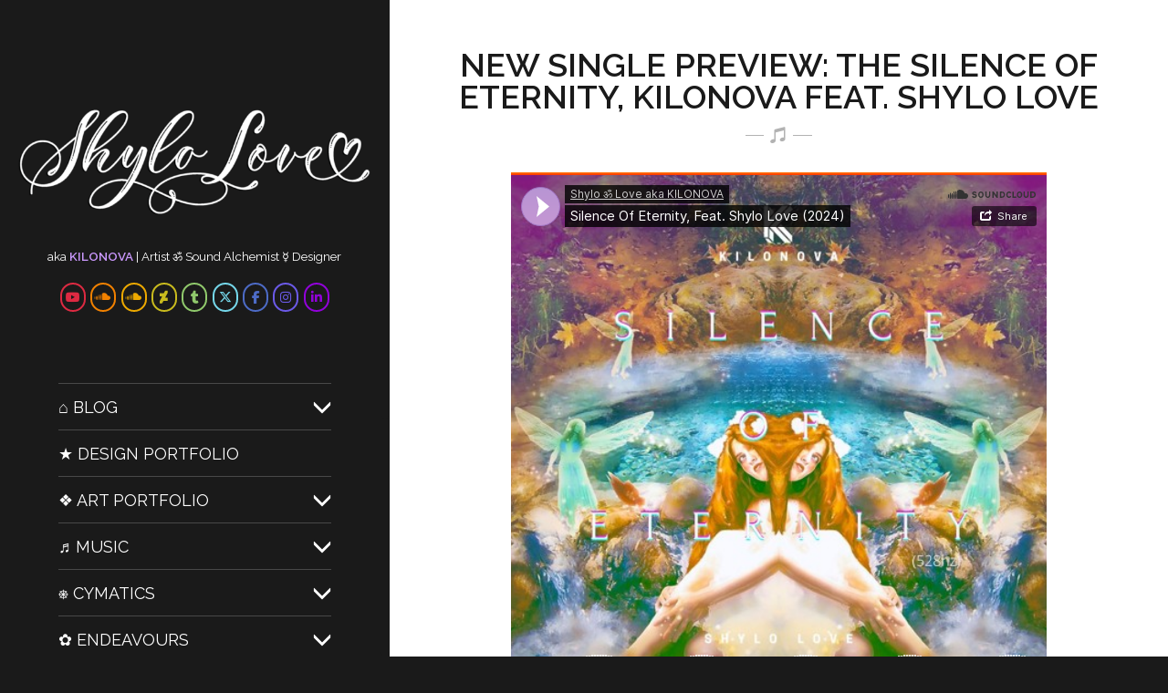

--- FILE ---
content_type: text/html; charset=UTF-8
request_url: https://shylolove.com/new-single-preview-the-silence-of-eternity-kilonova-feat-shylo-love/
body_size: 11629
content:
<!DOCTYPE html>
<html lang="en-US" class="no-js">
<head>
	<meta charset="UTF-8">
	<meta http-equiv="X-UA-Compatible" content="IE=edge">
    <meta name="viewport" content="width=device-width, initial-scale=1">

	<link rel="profile" href="http://gmpg.org/xfn/11">
	<link rel="pingback" href="https://shylolove.com/xmlrpc.php">
	
	<script>(function(html){html.className = html.className.replace(/\bno-js\b/,'js')})(document.documentElement);</script>
<title>New Single Preview: The Silence Of Eternity, KILONOVA Feat. Shylo Love | Shylo Love</title><link rel="preload" data-rocket-preload as="image" href="https://shylolove.com/wp-content/uploads/2023/01/shylo-love-script-logo-white-shadow-1-e1673398999912.png" imagesrcset="https://shylolove.com/wp-content/uploads/2023/01/shylo-love-script-logo-white-shadow-1-e1673398999912.png 800w, https://shylolove.com/wp-content/uploads/2023/01/shylo-love-script-logo-white-shadow-1-e1673398999912-640x207.png 640w, https://shylolove.com/wp-content/uploads/2023/01/shylo-love-script-logo-white-shadow-1-e1673398999912-768x249.png 768w" imagesizes="(max-width: 400px) 100vw, 400px" fetchpriority="high"><link rel="preload" data-rocket-preload as="style" href="https://fonts.googleapis.com/css?family=Raleway%3A200%2C400%2C600%7CNiconne&#038;subset=latin%2Clatin-ext&#038;display=swap" /><link rel="stylesheet" href="https://fonts.googleapis.com/css?family=Raleway%3A200%2C400%2C600%7CNiconne&#038;subset=latin%2Clatin-ext&#038;display=swap" media="print" onload="this.media='all'" /><noscript><link rel="stylesheet" href="https://fonts.googleapis.com/css?family=Raleway%3A200%2C400%2C600%7CNiconne&#038;subset=latin%2Clatin-ext&#038;display=swap" /></noscript>
	<style>img:is([sizes="auto" i], [sizes^="auto," i]) { contain-intrinsic-size: 3000px 1500px }</style>
	
<!-- The SEO Framework by Sybre Waaijer -->
<meta name="robots" content="max-snippet:0,max-image-preview:standard,max-video-preview:0" />
<link rel="canonical" href="https://shylolove.com/new-single-preview-the-silence-of-eternity-kilonova-feat-shylo-love/" />
<link rel="shortlink" href="https://shylolove.com/?p=92127" />
<meta name="description" content="The Silence of Eternity There is a Love, That moves the mountains, A Love that splits the ocean, And makes the wind tremble. Love that roars like thunder&#8230;" />
<meta name="theme-color" content="#926aa8" />
<meta property="og:type" content="article" />
<meta property="og:locale" content="en_US" />
<meta property="og:site_name" content="Shylo Love" />
<meta property="og:title" content="New Single Preview: The Silence Of Eternity, KILONOVA Feat. Shylo Love" />
<meta property="og:description" content="The Silence of Eternity There is a Love, That moves the mountains, A Love that splits the ocean, And makes the wind tremble. Love that roars like thunder, It raises up the dead, Lifts us to ecstasy&#8230;" />
<meta property="og:url" content="https://shylolove.com/new-single-preview-the-silence-of-eternity-kilonova-feat-shylo-love/" />
<meta property="og:image" content="https://shylolove.com/wp-content/uploads/2018/09/KILONOVA2018-scaled.jpg" />
<meta property="og:image:width" content="2048" />
<meta property="og:image:height" content="1536" />
<meta property="og:image:alt" content="KILONOVA2018" />
<meta property="article:published_time" content="2018-09-13T22:11:16+00:00" />
<meta property="article:modified_time" content="2021-04-12T20:05:09+00:00" />
<meta property="article:author" content="https://www.facebook.com/shylolovesales" />
<meta property="article:publisher" content="https://www.facebook.com/shylolovecreatrix" />
<meta name="twitter:card" content="summary_large_image" />
<meta name="twitter:site" content="@shylolove" />
<meta name="twitter:creator" content="@shylolove" />
<meta name="twitter:title" content="New Single Preview: The Silence Of Eternity, KILONOVA Feat. Shylo Love" />
<meta name="twitter:description" content="The Silence of Eternity There is a Love, That moves the mountains, A Love that splits the ocean, And makes the wind tremble. Love that roars like thunder, It raises up the dead, Lifts us to ecstasy&#8230;" />
<meta name="twitter:image" content="https://shylolove.com/wp-content/uploads/2018/09/KILONOVA2018-scaled.jpg" />
<meta name="twitter:image:alt" content="KILONOVA2018" />
<script type="application/ld+json">{"@context":"https://schema.org","@graph":[{"@type":"WebSite","@id":"https://shylolove.com/#/schema/WebSite","url":"https://shylolove.com/","name":"Shylo Love","description":"Artist, Sound Alchemist, Designer","inLanguage":"en-US","potentialAction":{"@type":"SearchAction","target":{"@type":"EntryPoint","urlTemplate":"https://shylolove.com/search/{search_term_string}/"},"query-input":"required name=search_term_string"},"publisher":{"@type":"Organization","@id":"https://shylolove.com/#/schema/Organization","name":"Shylo Love","url":"https://shylolove.com/","logo":{"@type":"ImageObject","url":"https://shylolove.com/wp-content/uploads/2016/10/cropped-fol-icon.png","contentUrl":"https://shylolove.com/wp-content/uploads/2016/10/cropped-fol-icon.png","width":512,"height":512}}},{"@type":"WebPage","@id":"https://shylolove.com/new-single-preview-the-silence-of-eternity-kilonova-feat-shylo-love/","url":"https://shylolove.com/new-single-preview-the-silence-of-eternity-kilonova-feat-shylo-love/","name":"New Single Preview: The Silence Of Eternity, KILONOVA Feat. Shylo Love | Shylo Love","description":"The Silence of Eternity There is a Love, That moves the mountains, A Love that splits the ocean, And makes the wind tremble. Love that roars like thunder&#8230;","inLanguage":"en-US","isPartOf":{"@id":"https://shylolove.com/#/schema/WebSite"},"breadcrumb":{"@type":"BreadcrumbList","@id":"https://shylolove.com/#/schema/BreadcrumbList","itemListElement":[{"@type":"ListItem","position":1,"item":"https://shylolove.com/","name":"Shylo Love"},{"@type":"ListItem","position":2,"item":"https://shylolove.com/category/blog/","name":"Category: Blog"},{"@type":"ListItem","position":3,"name":"New Single Preview: The Silence Of Eternity, KILONOVA Feat. Shylo Love"}]},"potentialAction":{"@type":"ReadAction","target":"https://shylolove.com/new-single-preview-the-silence-of-eternity-kilonova-feat-shylo-love/"},"datePublished":"2018-09-13T22:11:16+00:00","dateModified":"2021-04-12T20:05:09+00:00","author":{"@type":"Person","@id":"https://shylolove.com/#/schema/Person/95fb24a8f79e5cc021ab534ea39d7a89","name":"ShyloLove"}}]}</script>
<!-- / The SEO Framework by Sybre Waaijer | 16.25ms meta | 1.08ms boot -->

<link rel='dns-prefetch' href='//www.googletagmanager.com' />
<link rel='dns-prefetch' href='//fonts.googleapis.com' />
<link rel='dns-prefetch' href='//badges.linkedin.com' />
<link rel='dns-prefetch' href='//pagead2.googlesyndication.com' />
<link href='https://fonts.gstatic.com' crossorigin rel='preconnect' />
<link rel="alternate" type="application/rss+xml" title="Shylo Love &raquo; Feed" href="https://shylolove.com/feed/" />
<link rel="alternate" type="application/rss+xml" title="Shylo Love &raquo; Comments Feed" href="https://shylolove.com/comments/feed/" />
<style id='wp-emoji-styles-inline-css' type='text/css'>

	img.wp-smiley, img.emoji {
		display: inline !important;
		border: none !important;
		box-shadow: none !important;
		height: 1em !important;
		width: 1em !important;
		margin: 0 0.07em !important;
		vertical-align: -0.1em !important;
		background: none !important;
		padding: 0 !important;
	}
</style>
<link rel='stylesheet' id='wp-block-library-css' href='https://shylolove.com/wp-includes/css/dist/block-library/style.min.css?ver=6.8.2' type='text/css' media='all' />
<style id='classic-theme-styles-inline-css' type='text/css'>
/*! This file is auto-generated */
.wp-block-button__link{color:#fff;background-color:#32373c;border-radius:9999px;box-shadow:none;text-decoration:none;padding:calc(.667em + 2px) calc(1.333em + 2px);font-size:1.125em}.wp-block-file__button{background:#32373c;color:#fff;text-decoration:none}
</style>
<style id='global-styles-inline-css' type='text/css'>
:root{--wp--preset--aspect-ratio--square: 1;--wp--preset--aspect-ratio--4-3: 4/3;--wp--preset--aspect-ratio--3-4: 3/4;--wp--preset--aspect-ratio--3-2: 3/2;--wp--preset--aspect-ratio--2-3: 2/3;--wp--preset--aspect-ratio--16-9: 16/9;--wp--preset--aspect-ratio--9-16: 9/16;--wp--preset--color--black: #000000;--wp--preset--color--cyan-bluish-gray: #abb8c3;--wp--preset--color--white: #ffffff;--wp--preset--color--pale-pink: #f78da7;--wp--preset--color--vivid-red: #cf2e2e;--wp--preset--color--luminous-vivid-orange: #ff6900;--wp--preset--color--luminous-vivid-amber: #fcb900;--wp--preset--color--light-green-cyan: #7bdcb5;--wp--preset--color--vivid-green-cyan: #00d084;--wp--preset--color--pale-cyan-blue: #8ed1fc;--wp--preset--color--vivid-cyan-blue: #0693e3;--wp--preset--color--vivid-purple: #9b51e0;--wp--preset--gradient--vivid-cyan-blue-to-vivid-purple: linear-gradient(135deg,rgba(6,147,227,1) 0%,rgb(155,81,224) 100%);--wp--preset--gradient--light-green-cyan-to-vivid-green-cyan: linear-gradient(135deg,rgb(122,220,180) 0%,rgb(0,208,130) 100%);--wp--preset--gradient--luminous-vivid-amber-to-luminous-vivid-orange: linear-gradient(135deg,rgba(252,185,0,1) 0%,rgba(255,105,0,1) 100%);--wp--preset--gradient--luminous-vivid-orange-to-vivid-red: linear-gradient(135deg,rgba(255,105,0,1) 0%,rgb(207,46,46) 100%);--wp--preset--gradient--very-light-gray-to-cyan-bluish-gray: linear-gradient(135deg,rgb(238,238,238) 0%,rgb(169,184,195) 100%);--wp--preset--gradient--cool-to-warm-spectrum: linear-gradient(135deg,rgb(74,234,220) 0%,rgb(151,120,209) 20%,rgb(207,42,186) 40%,rgb(238,44,130) 60%,rgb(251,105,98) 80%,rgb(254,248,76) 100%);--wp--preset--gradient--blush-light-purple: linear-gradient(135deg,rgb(255,206,236) 0%,rgb(152,150,240) 100%);--wp--preset--gradient--blush-bordeaux: linear-gradient(135deg,rgb(254,205,165) 0%,rgb(254,45,45) 50%,rgb(107,0,62) 100%);--wp--preset--gradient--luminous-dusk: linear-gradient(135deg,rgb(255,203,112) 0%,rgb(199,81,192) 50%,rgb(65,88,208) 100%);--wp--preset--gradient--pale-ocean: linear-gradient(135deg,rgb(255,245,203) 0%,rgb(182,227,212) 50%,rgb(51,167,181) 100%);--wp--preset--gradient--electric-grass: linear-gradient(135deg,rgb(202,248,128) 0%,rgb(113,206,126) 100%);--wp--preset--gradient--midnight: linear-gradient(135deg,rgb(2,3,129) 0%,rgb(40,116,252) 100%);--wp--preset--font-size--small: 13px;--wp--preset--font-size--medium: 20px;--wp--preset--font-size--large: 36px;--wp--preset--font-size--x-large: 42px;--wp--preset--spacing--20: 0.44rem;--wp--preset--spacing--30: 0.67rem;--wp--preset--spacing--40: 1rem;--wp--preset--spacing--50: 1.5rem;--wp--preset--spacing--60: 2.25rem;--wp--preset--spacing--70: 3.38rem;--wp--preset--spacing--80: 5.06rem;--wp--preset--shadow--natural: 6px 6px 9px rgba(0, 0, 0, 0.2);--wp--preset--shadow--deep: 12px 12px 50px rgba(0, 0, 0, 0.4);--wp--preset--shadow--sharp: 6px 6px 0px rgba(0, 0, 0, 0.2);--wp--preset--shadow--outlined: 6px 6px 0px -3px rgba(255, 255, 255, 1), 6px 6px rgba(0, 0, 0, 1);--wp--preset--shadow--crisp: 6px 6px 0px rgba(0, 0, 0, 1);}:where(.is-layout-flex){gap: 0.5em;}:where(.is-layout-grid){gap: 0.5em;}body .is-layout-flex{display: flex;}.is-layout-flex{flex-wrap: wrap;align-items: center;}.is-layout-flex > :is(*, div){margin: 0;}body .is-layout-grid{display: grid;}.is-layout-grid > :is(*, div){margin: 0;}:where(.wp-block-columns.is-layout-flex){gap: 2em;}:where(.wp-block-columns.is-layout-grid){gap: 2em;}:where(.wp-block-post-template.is-layout-flex){gap: 1.25em;}:where(.wp-block-post-template.is-layout-grid){gap: 1.25em;}.has-black-color{color: var(--wp--preset--color--black) !important;}.has-cyan-bluish-gray-color{color: var(--wp--preset--color--cyan-bluish-gray) !important;}.has-white-color{color: var(--wp--preset--color--white) !important;}.has-pale-pink-color{color: var(--wp--preset--color--pale-pink) !important;}.has-vivid-red-color{color: var(--wp--preset--color--vivid-red) !important;}.has-luminous-vivid-orange-color{color: var(--wp--preset--color--luminous-vivid-orange) !important;}.has-luminous-vivid-amber-color{color: var(--wp--preset--color--luminous-vivid-amber) !important;}.has-light-green-cyan-color{color: var(--wp--preset--color--light-green-cyan) !important;}.has-vivid-green-cyan-color{color: var(--wp--preset--color--vivid-green-cyan) !important;}.has-pale-cyan-blue-color{color: var(--wp--preset--color--pale-cyan-blue) !important;}.has-vivid-cyan-blue-color{color: var(--wp--preset--color--vivid-cyan-blue) !important;}.has-vivid-purple-color{color: var(--wp--preset--color--vivid-purple) !important;}.has-black-background-color{background-color: var(--wp--preset--color--black) !important;}.has-cyan-bluish-gray-background-color{background-color: var(--wp--preset--color--cyan-bluish-gray) !important;}.has-white-background-color{background-color: var(--wp--preset--color--white) !important;}.has-pale-pink-background-color{background-color: var(--wp--preset--color--pale-pink) !important;}.has-vivid-red-background-color{background-color: var(--wp--preset--color--vivid-red) !important;}.has-luminous-vivid-orange-background-color{background-color: var(--wp--preset--color--luminous-vivid-orange) !important;}.has-luminous-vivid-amber-background-color{background-color: var(--wp--preset--color--luminous-vivid-amber) !important;}.has-light-green-cyan-background-color{background-color: var(--wp--preset--color--light-green-cyan) !important;}.has-vivid-green-cyan-background-color{background-color: var(--wp--preset--color--vivid-green-cyan) !important;}.has-pale-cyan-blue-background-color{background-color: var(--wp--preset--color--pale-cyan-blue) !important;}.has-vivid-cyan-blue-background-color{background-color: var(--wp--preset--color--vivid-cyan-blue) !important;}.has-vivid-purple-background-color{background-color: var(--wp--preset--color--vivid-purple) !important;}.has-black-border-color{border-color: var(--wp--preset--color--black) !important;}.has-cyan-bluish-gray-border-color{border-color: var(--wp--preset--color--cyan-bluish-gray) !important;}.has-white-border-color{border-color: var(--wp--preset--color--white) !important;}.has-pale-pink-border-color{border-color: var(--wp--preset--color--pale-pink) !important;}.has-vivid-red-border-color{border-color: var(--wp--preset--color--vivid-red) !important;}.has-luminous-vivid-orange-border-color{border-color: var(--wp--preset--color--luminous-vivid-orange) !important;}.has-luminous-vivid-amber-border-color{border-color: var(--wp--preset--color--luminous-vivid-amber) !important;}.has-light-green-cyan-border-color{border-color: var(--wp--preset--color--light-green-cyan) !important;}.has-vivid-green-cyan-border-color{border-color: var(--wp--preset--color--vivid-green-cyan) !important;}.has-pale-cyan-blue-border-color{border-color: var(--wp--preset--color--pale-cyan-blue) !important;}.has-vivid-cyan-blue-border-color{border-color: var(--wp--preset--color--vivid-cyan-blue) !important;}.has-vivid-purple-border-color{border-color: var(--wp--preset--color--vivid-purple) !important;}.has-vivid-cyan-blue-to-vivid-purple-gradient-background{background: var(--wp--preset--gradient--vivid-cyan-blue-to-vivid-purple) !important;}.has-light-green-cyan-to-vivid-green-cyan-gradient-background{background: var(--wp--preset--gradient--light-green-cyan-to-vivid-green-cyan) !important;}.has-luminous-vivid-amber-to-luminous-vivid-orange-gradient-background{background: var(--wp--preset--gradient--luminous-vivid-amber-to-luminous-vivid-orange) !important;}.has-luminous-vivid-orange-to-vivid-red-gradient-background{background: var(--wp--preset--gradient--luminous-vivid-orange-to-vivid-red) !important;}.has-very-light-gray-to-cyan-bluish-gray-gradient-background{background: var(--wp--preset--gradient--very-light-gray-to-cyan-bluish-gray) !important;}.has-cool-to-warm-spectrum-gradient-background{background: var(--wp--preset--gradient--cool-to-warm-spectrum) !important;}.has-blush-light-purple-gradient-background{background: var(--wp--preset--gradient--blush-light-purple) !important;}.has-blush-bordeaux-gradient-background{background: var(--wp--preset--gradient--blush-bordeaux) !important;}.has-luminous-dusk-gradient-background{background: var(--wp--preset--gradient--luminous-dusk) !important;}.has-pale-ocean-gradient-background{background: var(--wp--preset--gradient--pale-ocean) !important;}.has-electric-grass-gradient-background{background: var(--wp--preset--gradient--electric-grass) !important;}.has-midnight-gradient-background{background: var(--wp--preset--gradient--midnight) !important;}.has-small-font-size{font-size: var(--wp--preset--font-size--small) !important;}.has-medium-font-size{font-size: var(--wp--preset--font-size--medium) !important;}.has-large-font-size{font-size: var(--wp--preset--font-size--large) !important;}.has-x-large-font-size{font-size: var(--wp--preset--font-size--x-large) !important;}
:where(.wp-block-post-template.is-layout-flex){gap: 1.25em;}:where(.wp-block-post-template.is-layout-grid){gap: 1.25em;}
:where(.wp-block-columns.is-layout-flex){gap: 2em;}:where(.wp-block-columns.is-layout-grid){gap: 2em;}
:root :where(.wp-block-pullquote){font-size: 1.5em;line-height: 1.6;}
</style>
<link rel='stylesheet' id='foobox-free-min-css' href='https://shylolove.com/wp-content/plugins/foobox-image-lightbox/free/css/foobox.free.min.css?ver=2.7.35' type='text/css' media='all' />
<link rel='stylesheet' id='sow-social-media-buttons-wire-2a49671732d0-css' href='https://shylolove.com/wp-content/uploads/siteorigin-widgets/sow-social-media-buttons-wire-2a49671732d0.css?ver=6.8.2' type='text/css' media='all' />
<link rel='stylesheet' id='parent-style-css' href='https://shylolove.com/wp-content/themes/divina/style.css?ver=6.8.2' type='text/css' media='all' />

<link rel='stylesheet' id='divina-style-css' href='https://shylolove.com/wp-content/themes/divina-child/style.css?ver=6.8.2' type='text/css' media='all' />
<link rel='stylesheet' id='divina-nanoscroller-style-css' href='https://shylolove.com/wp-content/themes/divina/css/nanoscroller.css?ver=0.8.7' type='text/css' media='all' />
<link rel='stylesheet' id='divina-custom-style-css' href='https://shylolove.com/wp-content/themes/divina/css/divina-theme.css?ver=1.0' type='text/css' media='all' />
<link rel='stylesheet' id='gmedia-global-frontend-css' href='https://shylolove.com/wp-content/plugins/grand-media/assets/gmedia.global.front.css?ver=1.15.0' type='text/css' media='all' />
<script type="text/javascript" src="https://shylolove.com/wp-includes/js/jquery/jquery.min.js?ver=3.7.1" id="jquery-core-js"></script>
<script type="text/javascript" src="https://shylolove.com/wp-includes/js/jquery/jquery-migrate.min.js?ver=3.4.1" id="jquery-migrate-js"></script>
<script type="text/javascript" id="foobox-free-min-js-before">
/* <![CDATA[ */
/* Run FooBox FREE (v2.7.35) */
var FOOBOX = window.FOOBOX = {
	ready: true,
	disableOthers: false,
	o: {wordpress: { enabled: true },
		images: { showCaptions:false },
		rel: '',
		excludes:'.fbx-link,.nofoobox,.nolightbox,a[href*="pinterest.com/pin/create/button/"]',
		affiliate : { enabled: false },
		error: "Could not load the item"},
	selectors: [
		".gallery", ".wp-block-gallery", ".wp-caption", ".wp-block-image", "a:has(img[class*=wp-image-])", ".foobox"
	],
	pre: function( $ ){
		// Custom JavaScript (Pre)
		
	},
	post: function( $ ){
		// Custom JavaScript (Post)
		
		// Custom Captions Code
		
	},
	custom: function( $ ){
		// Custom Extra JS
		
	}
};
/* ]]> */
</script>
<script type="text/javascript" src="https://shylolove.com/wp-content/plugins/foobox-image-lightbox/free/js/foobox.free.min.js?ver=2.7.35" id="foobox-free-min-js"></script>

<!-- Google tag (gtag.js) snippet added by Site Kit -->
<!-- Google Analytics snippet added by Site Kit -->
<script type="text/javascript" src="https://www.googletagmanager.com/gtag/js?id=G-2D3ZFY382V" id="google_gtagjs-js" async></script>
<script type="text/javascript" id="google_gtagjs-js-after">
/* <![CDATA[ */
window.dataLayer = window.dataLayer || [];function gtag(){dataLayer.push(arguments);}
gtag("set","linker",{"domains":["shylolove.com"]});
gtag("js", new Date());
gtag("set", "developer_id.dZTNiMT", true);
gtag("config", "G-2D3ZFY382V");
/* ]]> */
</script>
<script type="text/javascript" id="ai-js-js-extra">
/* <![CDATA[ */
var MyAjax = {"ajaxurl":"https:\/\/shylolove.com\/wp-admin\/admin-ajax.php","security":"a577ec7998"};
/* ]]> */
</script>
<script type="text/javascript" src="https://shylolove.com/wp-content/plugins/advanced-iframe/js/ai.min.js?ver=449579" id="ai-js-js"></script>
<link rel="https://api.w.org/" href="https://shylolove.com/wp-json/" /><link rel="alternate" title="JSON" type="application/json" href="https://shylolove.com/wp-json/wp/v2/posts/92127" /><link rel="EditURI" type="application/rsd+xml" title="RSD" href="https://shylolove.com/xmlrpc.php?rsd" />
<link rel="alternate" title="oEmbed (JSON)" type="application/json+oembed" href="https://shylolove.com/wp-json/oembed/1.0/embed?url=https%3A%2F%2Fshylolove.com%2Fnew-single-preview-the-silence-of-eternity-kilonova-feat-shylo-love%2F" />
<link rel="alternate" title="oEmbed (XML)" type="text/xml+oembed" href="https://shylolove.com/wp-json/oembed/1.0/embed?url=https%3A%2F%2Fshylolove.com%2Fnew-single-preview-the-silence-of-eternity-kilonova-feat-shylo-love%2F&#038;format=xml" />
<meta name="generator" content="Site Kit by Google 1.159.0" />
<!-- <meta name="GmediaGallery" version="1.23.0/1.8.0" license="" /> -->

<!-- Google AdSense meta tags added by Site Kit -->
<meta name="google-adsense-platform-account" content="ca-host-pub-2644536267352236">
<meta name="google-adsense-platform-domain" content="sitekit.withgoogle.com">
<!-- End Google AdSense meta tags added by Site Kit -->

<!-- Google AdSense snippet added by Site Kit -->
<script type="text/javascript" async="async" src="https://pagead2.googlesyndication.com/pagead/js/adsbygoogle.js?client=ca-pub-6050861214209592&amp;host=ca-host-pub-2644536267352236" crossorigin="anonymous"></script>

<!-- End Google AdSense snippet added by Site Kit -->
<link rel="icon" href="https://shylolove.com/wp-content/uploads/2016/10/cropped-fol-icon-50x50.png" sizes="32x32" />
<link rel="icon" href="https://shylolove.com/wp-content/uploads/2016/10/cropped-fol-icon-400x400.png" sizes="192x192" />
<link rel="apple-touch-icon" href="https://shylolove.com/wp-content/uploads/2016/10/cropped-fol-icon-400x400.png" />
<meta name="msapplication-TileImage" content="https://shylolove.com/wp-content/uploads/2016/10/cropped-fol-icon-400x400.png" />
		<style type="text/css" id="wp-custom-css">
			.dropdown-toggle::after {
    color: rgb(255, 255, 255);
    content: "\e259";
    font-size: 22px;
    line-height: 44px;
    position: relative;
    top: 0;
    left: 1px;
    width: 42px;
}
body .sidebar {
    font-family: 'Raleway',sans-serif !important;
    font-size: 24px !important;
    line-height: 2em;
    color: #fff !important;
    background-color: #1a1a1a !important;
}
.page body, p {
    font-weight: 400;
    font-size: 1.6rem;
    line-height: 1.5em;
    color: #fff !important;
}
.page .entry-header h1 {
    color: #fff !important;
}
h1.site-title {
	display: none !important;
	padding-top: 0px !important;
	margin-top: 0px !important;
}
.site-title {
	display: none !important;
	padding-top: 0px !important;
	margin-top: 0px !important;
}
.site-branding {
	padding-top: 40px;
	padding-bottom: 0px !important;
	margin-bottom: 0px:
}
@media screen and (min-width: 1200px)
.zona-menu, .no-js .zona-menu {
    padding: 40px 15% 30px;
}
@media screen and (min-width: 992px)
.zona-menu, .no-js .zona-menu {
    padding: 40px 5% 30px;
    display: block;
}
@media screen and (min-width: 768px)
.zona-menu {
    padding: 0 15% 30px;
    display: none;
}		</style>
		<meta name="generator" content="WP Rocket 3.18.1.2" data-wpr-features="wpr_oci wpr_image_dimensions wpr_desktop wpr_dns_prefetch" /></head>

<body class="wp-singular post-template-default single single-post postid-92127 single-format-audio wp-theme-divina wp-child-theme-divina-child">

<div  id="loading">
	<div  id="loading-centro">
		<div  id="loading-centro-absolute">
			<div class="oggetto" id="oggetto_four"></div>
			<div class="oggetto" id="oggetto_three"></div>
			<div class="oggetto" id="oggetto_two"></div>
			<div class="oggetto" id="oggetto_one"></div>
		</div>
	</div>
</div>

<div  id="page" class="hfeed site">
	<a class="skip-link screen-reader-text" href="#content">Skip to content</a>

	<div  id="sidebar" class="col-md-4 sidebar">

		<div  class="site-nav">
			
			<div class="nano">
				<div class="nano-content">
					<header id="masthead" class="site-header" role="banner">
						<div class="site-branding">
															<p class="site-title"><a href="https://shylolove.com/" rel="home">Shylo Love</a></p>
							
																						<p class="site-description"></p>
							
							<p id="stelle">
							<span id="sow-editor-5" class="widget widget_sow-editor "><div
			
			class="so-widget-sow-editor so-widget-sow-editor-base"
			
		>
<div class="siteorigin-widget-tinymce textwidget">
	<p><a href="https://shylolove.com/"><img fetchpriority="high" decoding="async" class="aligncenter wp-image-123406" src="https://shylolove.com/wp-content/uploads/2023/01/shylo-love-script-logo-white-shadow-1-e1673398999912.png" alt="Shylo Love" width="400" height="130" srcset="https://shylolove.com/wp-content/uploads/2023/01/shylo-love-script-logo-white-shadow-1-e1673398999912.png 800w, https://shylolove.com/wp-content/uploads/2023/01/shylo-love-script-logo-white-shadow-1-e1673398999912-640x207.png 640w, https://shylolove.com/wp-content/uploads/2023/01/shylo-love-script-logo-white-shadow-1-e1673398999912-768x249.png 768w" sizes="(max-width: 400px) 100vw, 400px" /></a></p>
<p style="text-align: center;"><span style="color: #ffffff; font-size: 10pt;">aka<strong><span style="color: #cc99ff;"> <a style="color: #cc99ff;" href="https://KILONOVA.productions" target="_blank" rel="noopener">KILONOVA</a> </span></strong>| <a style="color: #ffffff;" href="https://shylolove.com/portfolio-galleries/">Artist</a> ॐ <a style="color: #ffffff;" href="https://shylolove.com/music-sound/">Sound Alchemist</a> ☿ <a style="color: #ffffff;" href="https://shylolove.com/graphic-design/">Designer</a></span></p>
</div>
</div></span><span id="sow-social-media-buttons-2" class="widget widget_sow-social-media-buttons "><div
			
			class="so-widget-sow-social-media-buttons so-widget-sow-social-media-buttons-wire-2abe4e21bc4e"
			
		>

<div class="social-media-button-container">
	
		<a 
		class="ow-button-hover sow-social-media-button-youtube-0 sow-social-media-button" title="Shylo Love on Youtube" aria-label="Shylo Love on Youtube" target="_blank" rel="noopener noreferrer" href="https://www.youtube.com/shylolovecreatrix" 		>
			<span>
								<span class="sow-icon-fontawesome sow-fab" data-sow-icon="&#xf167;"
		 
		aria-hidden="true"></span>							</span>
		</a>
	
		<a 
		class="ow-button-hover sow-social-media-button-soundcloud-0 sow-social-media-button" title="Shylo Love on Soundcloud" aria-label="Shylo Love on Soundcloud" target="_blank" rel="noopener noreferrer" href="https://soundcloud.com/shylolove" 		>
			<span>
								<span class="sow-icon-fontawesome sow-fab" data-sow-icon="&#xf1be;"
		 
		aria-hidden="true"></span>							</span>
		</a>
	
		<a 
		class="ow-button-hover sow-social-media-button-soundcloud-1 sow-social-media-button" title="Shylo Love on Soundcloud" aria-label="Shylo Love on Soundcloud" target="_blank" rel="noopener noreferrer" href="https://soundcloud.com/soundlovealchemy" 		>
			<span>
								<span class="sow-icon-fontawesome sow-fab" data-sow-icon="&#xf1be;"
		 
		aria-hidden="true"></span>							</span>
		</a>
	
		<a 
		class="ow-button-hover sow-social-media-button-deviantart-0 sow-social-media-button" title="Shylo Love on Deviantart" aria-label="Shylo Love on Deviantart" target="_blank" rel="noopener noreferrer" href="http://shylolove.deviantart.com/" 		>
			<span>
								<span class="sow-icon-fontawesome sow-fab" data-sow-icon="&#xf1bd;"
		 
		aria-hidden="true"></span>							</span>
		</a>
	
		<a 
		class="ow-button-hover sow-social-media-button-tumblr-0 sow-social-media-button" title="Shylo Love on Tumblr" aria-label="Shylo Love on Tumblr" target="_blank" rel="noopener noreferrer" href="http://shylo-love.tumblr.com/" 		>
			<span>
								<span class="sow-icon-fontawesome sow-fab" data-sow-icon="&#xf173;"
		 
		aria-hidden="true"></span>							</span>
		</a>
	
		<a 
		class="ow-button-hover sow-social-media-button-x-twitter-0 sow-social-media-button" title="Shylo Love on X Twitter" aria-label="Shylo Love on X Twitter" target="_blank" rel="noopener noreferrer" href="https://twitter.com/shylolove" 		>
			<span>
								<span class="sow-icon-fontawesome sow-fab" data-sow-icon="&#xe61b;"
		 
		aria-hidden="true"></span>							</span>
		</a>
	
		<a 
		class="ow-button-hover sow-social-media-button-facebook-0 sow-social-media-button" title="Shylo Love on Facebook" aria-label="Shylo Love on Facebook" target="_blank" rel="noopener noreferrer" href="https://www.facebook.com/shylolovecreatrix" 		>
			<span>
								<span class="sow-icon-fontawesome sow-fab" data-sow-icon="&#xf39e;"
		 
		aria-hidden="true"></span>							</span>
		</a>
	
		<a 
		class="ow-button-hover sow-social-media-button-instagram-0 sow-social-media-button" title="Shylo Love on Instagram" aria-label="Shylo Love on Instagram" target="_blank" rel="noopener noreferrer" href="https://instagram.com/shylolove" 		>
			<span>
								<span class="sow-icon-fontawesome sow-fab" data-sow-icon="&#xf16d;"
		 
		aria-hidden="true"></span>							</span>
		</a>
	
		<a 
		class="ow-button-hover sow-social-media-button-linkedin-0 sow-social-media-button" title="Shylo Love on Linkedin" aria-label="Shylo Love on Linkedin" target="_blank" rel="noopener noreferrer" href="https://www.linkedin.com/in/shylolove" 		>
			<span>
								<span class="sow-icon-fontawesome sow-fab" data-sow-icon="&#xf0e1;"
		 
		aria-hidden="true"></span>							</span>
		</a>
	</div>
</div></span>							</p>
							<button class="secondary-toggle"><span class="glyphicon glyphicon-menu-hamburger" aria-hidden="true"></span></button>
						</div><!-- .site-branding -->
					</header><!-- .site-header -->

					<div class="zona-menu">
													<nav id="site-navigation" class="main-navigation" role="navigation">
							<div class="menu-menu-1-container"><ul id="menu-menu-1" class="nav-menu"><li id="menu-item-236" class="menu-item menu-item-type-taxonomy menu-item-object-category current-post-ancestor current-menu-parent current-post-parent menu-item-has-children menu-item-236"><a href="https://shylolove.com/category/blog/">⌂ Blog</a>
<ul class="sub-menu">
	<li id="menu-item-1215" class="menu-item menu-item-type-taxonomy menu-item-object-post_format menu-item-1215"><a href="https://shylolove.com/type/audio/">Audio</a></li>
	<li id="menu-item-1216" class="menu-item menu-item-type-taxonomy menu-item-object-post_format menu-item-1216"><a href="https://shylolove.com/type/image/">Image</a></li>
	<li id="menu-item-1214" class="menu-item menu-item-type-taxonomy menu-item-object-post_format menu-item-1214"><a href="https://shylolove.com/type/gallery/">Gallery</a></li>
	<li id="menu-item-1217" class="menu-item menu-item-type-taxonomy menu-item-object-post_format menu-item-1217"><a href="https://shylolove.com/type/video/">Video</a></li>
</ul>
</li>
<li id="menu-item-123379" class="menu-item menu-item-type-custom menu-item-object-custom menu-item-123379"><a href="https://portfolio.shylolove.com/work">★  Design Portfolio</a></li>
<li id="menu-item-1284" class="menu-item menu-item-type-post_type menu-item-object-page menu-item-has-children menu-item-1284"><a href="https://shylolove.com/portfolio-galleries/">❖ Art Portfolio</a>
<ul class="sub-menu">
	<li id="menu-item-1426" class="menu-item menu-item-type-post_type menu-item-object-page menu-item-1426"><a href="https://shylolove.com/airbrushing-galleries/">Airbrushing</a></li>
	<li id="menu-item-63" class="menu-item menu-item-type-post_type menu-item-object-page menu-item-63"><a href="https://shylolove.com/altar-gallery/">Altars &#038; Spaces</a></li>
	<li id="menu-item-154" class="menu-item menu-item-type-post_type menu-item-object-page menu-item-154"><a href="https://shylolove.com/artworks/">Traditional Art</a></li>
	<li id="menu-item-146" class="menu-item menu-item-type-post_type menu-item-object-page menu-item-146"><a href="https://shylolove.com/digital-art/">Digital Art</a></li>
	<li id="menu-item-2108" class="menu-item menu-item-type-post_type menu-item-object-page menu-item-2108"><a href="https://shylolove.com/stuff-things-junk/">Other Creations</a></li>
</ul>
</li>
<li id="menu-item-123575" class="menu-item menu-item-type-custom menu-item-object-custom menu-item-has-children menu-item-123575"><a href="https://portfolio.shylolove.com/music/">♬ Music</a>
<ul class="sub-menu">
	<li id="menu-item-123576" class="menu-item menu-item-type-custom menu-item-object-custom menu-item-123576"><a href="https://portfolio.shylolove.com/music/">All Music</a></li>
	<li id="menu-item-123399" class="menu-item menu-item-type-custom menu-item-object-custom menu-item-123399"><a href="https://KILONOVA.ca">KILONOVA</a></li>
	<li id="menu-item-916" class="menu-item menu-item-type-custom menu-item-object-custom menu-item-916"><a target="_blank" href="http://soundlovealchemy.ca/">Sound ॐ Love ❤ Alchemy☿</a></li>
</ul>
</li>
<li id="menu-item-170" class="menu-item menu-item-type-post_type menu-item-object-page menu-item-has-children menu-item-170"><a href="https://shylolove.com/cymatrix/">⎈ Cymatics</a>
<ul class="sub-menu">
	<li id="menu-item-915" class="menu-item menu-item-type-post_type menu-item-object-gmedia_gallery menu-item-915"><a href="https://shylolove.com/gmedia-gallery/cymatrix/">About Cymatics</a></li>
	<li id="menu-item-914" class="menu-item menu-item-type-post_type menu-item-object-gmedia_gallery menu-item-914"><a href="https://shylolove.com/gmedia-gallery/cymatrix-cymatic-water-mandalas/">CymatriX – Cymatics Gallery</a></li>
	<li id="menu-item-913" class="menu-item menu-item-type-post_type menu-item-object-post menu-item-913"><a href="https://shylolove.com/cymatrix-water-cymatics-by-%e2%9d%a4-creatrix-%e2%98%bf-to-shy-trance-528hz/">Water Cymatics Videos</a></li>
	<li id="menu-item-912" class="menu-item menu-item-type-post_type menu-item-object-post menu-item-912"><a href="https://shylolove.com/homemade-cymatic-device-instructions/">Homemade Cymatic Device</a></li>
</ul>
</li>
<li id="menu-item-1309" class="menu-item menu-item-type-custom menu-item-object-custom menu-item-has-children menu-item-1309"><a href="https://shylolove.com/endeavours/">✿ Endeavours</a>
<ul class="sub-menu">
	<li id="menu-item-1315" class="menu-item menu-item-type-custom menu-item-object-custom menu-item-1315"><a target="_blank" href="https://heartsongs.ca">Heart Songs Media™</a></li>
	<li id="menu-item-123401" class="menu-item menu-item-type-custom menu-item-object-custom menu-item-123401"><a href="https://kilonova.productions">KILONOVA Productions™</a></li>
	<li id="menu-item-123400" class="menu-item menu-item-type-custom menu-item-object-custom menu-item-123400"><a href="https://lovefirerecords.ca">LoveFire Records™</a></li>
	<li id="menu-item-1310" class="menu-item menu-item-type-custom menu-item-object-custom menu-item-1310"><a target="_blank" href="https://lovefireradio.ca">LoveFire Radio™</a></li>
	<li id="menu-item-123402" class="menu-item menu-item-type-custom menu-item-object-custom menu-item-123402"><a target="_blank" href="https://lovefireweb.ca">LoveFire Web™</a></li>
	<li id="menu-item-266" class="menu-item menu-item-type-custom menu-item-object-custom menu-item-266"><a href="https://maverickcreatrix.ca">Maverick CreatriX™</a></li>
	<li id="menu-item-1313" class="menu-item menu-item-type-custom menu-item-object-custom menu-item-1313"><a target="_blank" href="https://ommmreikimi.com">OMMM Reiki Mi™</a></li>
	<li id="menu-item-1312" class="menu-item menu-item-type-custom menu-item-object-custom menu-item-1312"><a target="_blank" href="https://soundlovealchemy.ca" title="Meditation Music">Sound ॐ Love ❤ Alchemy☿™</a></li>
	<li id="menu-item-1314" class="menu-item menu-item-type-custom menu-item-object-custom menu-item-1314"><a target="_blank" href="https://book-of-light.com">The Book-of-Light™</a></li>
</ul>
</li>
<li id="menu-item-122860" class="menu-item menu-item-type-post_type menu-item-object-page menu-item-has-children menu-item-122860"><a href="https://shylolove.com/contact/">☎ Contact</a>
<ul class="sub-menu">
	<li id="menu-item-123196" class="menu-item menu-item-type-post_type menu-item-object-post menu-item-123196"><a href="https://shylolove.com/payments/">💳 Payments</a></li>
</ul>
</li>
<li class="menu-item menu-item-search"><form role="search" method="get" id="searchform" class="searchform" action="https://shylolove.com/" >
    		<div><label for="s"><span class="divinasearch glyphicon glyphicon-search" aria-hidden="true"></span></label>
    		<input type="text" value="" name="s" id="s" />
    		</div>
    		</form></li></ul></div>							</nav><!-- .main-navigation -->
						
											</div><!-- .zona-menu -->
<li id="custom_html-3" class="widget_text widget widget_custom_html "><div class="textwidget custom-html-widget"><p style="text-align: center;"><a href="https://lovefireradio.ca" target="_blank" rel="noopener"><img class="aligncenter wp-image-123382" src="https://shylolove.com/wp-content/uploads/2023/01/Lovefire-Symbol3b-1222-1-1200x1200.png" alt="LoveFire Radio" width="60" height="60" /></a> 𝄢 Now Playing on <em><strong><a href="https://lovefireradio.ca/" target="_blank" rel="noopener">LoveFire Radio</a></strong></em> 𝄢</p>
<p style="text-align: center;"><!-- HTML5 Player (streamerr.co) -->
			<audio controls="true" preload="none">
					<source src="https://shyllove.radioca.st:443/;stream.mp3"/>
					Your browser does not support the audio element.
			</audio>
<!-- HTML5 Player END --></p></div></li>				</div><!-- .nano-content -->
			</div><!-- .nano -->

		</div><!-- .site-nav -->

	</div><!-- .sidebar -->

	<div  id="content" class="col-md-offset-4 col-md-8 site-content">

	<div  id="primary" class="content-area">
		<main id="main" class="site-main" role="main">

		
<article id="post-92127" class="post-92127 post type-post status-publish format-audio has-post-thumbnail hentry category-blog category-music-sound tag-kilonova tag-kilonova-productions tag-new-single tag-original-mix tag-vocals-by-shylo-love post_format-post-format-audio">
	
	<header class="entry-header">
		<h1 class="entry-title">New Single Preview: The Silence Of Eternity, KILONOVA Feat. Shylo Love</h1>		<div class="divina-divider"><a href="https://shylolove.com/type/audio/"><span class="divina-post-format glyphicon glyphicon-music" aria-hidden="true"></span></a></div>
	</header><!-- .entry-header -->
	
	<div class="entry-content">
		<p><iframe src="https://w.soundcloud.com/player/?url=https%3A//api.soundcloud.com/tracks/497208339&amp;color=%23b895d3&amp;auto_play=false&amp;hide_related=false&amp;show_comments=true&amp;show_user=true&amp;show_reposts=false&amp;show_teaser=true&amp;visual=true" width="100%" height="600" frameborder="no" scrolling="no"><span style="display: inline-block; width: 0px; overflow: hidden; line-height: 0;" data-mce-type="bookmark" class="mce_SELRES_start">﻿</span></iframe></p>
<p><span style="color: #000000;"><strong><span style="font-size: 14pt;">The Silence of Eternity</span></strong></span></p>
<p><span style="font-size: 14pt; color: #000000;">There is a Love,</span><br />
<span style="font-size: 14pt; color: #000000;">That moves the mountains,</span><br />
<span style="font-size: 14pt; color: #000000;">A Love that splits the ocean,</span><br />
<span style="font-size: 14pt; color: #000000;">And makes the wind tremble.</span><br />
<span style="font-size: 14pt; color: #000000;">Love that roars like thunder,</span><br />
<span style="font-size: 14pt; color: #000000;">It raises up the dead,</span><br />
<span style="font-size: 14pt; color: #000000;">Lifts us to ecstasy,</span><br />
<span style="font-size: 14pt; color: #000000;">The Silence of Eternity</span></p>
<p><span style="font-size: 14pt; color: #000000;">One Love</span></p>
<p><span style="font-size: 14pt; color: #000000;">Featuring vocals and lyrics by Shylo Love, inspired by / adapted from the poetry of Rumi</span></p>
<p><span style="font-size: 14pt; color: #000000;">Alternately tuned to A=444hz aka 528hz</span></p>
	</div><!-- .entry-content -->
	
	<footer class="entry-footer">
		<span class="posted-on"><a href="https://shylolove.com/new-single-preview-the-silence-of-eternity-kilonova-feat-shylo-love/" rel="bookmark"><time class="updated" datetime="2021-04-12T14:05:09-06:00">April 12, 2021</time></a></span><span class="byline"><span class="author vcard">By <a class="url fn n" href="https://shylolove.com/author/shylolove/">ShyloLove</a></span></span><span class="cat-links">In <a href="https://shylolove.com/category/blog/" rel="category tag">Blog</a>, <a href="https://shylolove.com/category/portfolio/music-sound/" rel="category tag">Music &amp; Sound</a></span><span class="tags-links">Tags: <a href="https://shylolove.com/tag/kilonova/" rel="tag">kilonova</a>, <a href="https://shylolove.com/tag/kilonova-productions/" rel="tag">kilonova productions</a>, <a href="https://shylolove.com/tag/new-single/" rel="tag">new single</a>, <a href="https://shylolove.com/tag/original-mix/" rel="tag">original mix</a>, <a href="https://shylolove.com/tag/vocals-by-shylo-love/" rel="tag">vocals by shylo love</a></span>					</footer><!-- .entry-footer -->

</article><!-- #post-## -->
<div class="row">
	<nav class="navigation post-navigation" aria-label="Posts">
		<h2 class="screen-reader-text">Post navigation</h2>
		<div class="nav-links"><div class="nav-previous"><a href="https://shylolove.com/rr-rave-river-full-blood-moon-eclipse-live-downtempo-mix/" rel="prev"><div class="col-xs-6"><div class="divina-post-nav"><img width="560" height="230" class="post-nav-img-prev" src="https://shylolove.com/wp-content/uploads/2018/09/received_10160593021260632-560x230.jpg"  alt="R&#038;R (Rave &#038; River)- Full Blood Moon Eclipse Live Mixes"><h3 class="meta-nav" aria-hidden="true">Previous</h3><span class="screen-reader-text">Previous post:</span><span class="post-title">R&#038;R (Rave &#038; River)- Full Blood Moon Eclipse Live Mixes</span></div></div></a></div><div class="nav-next"><a href="https://shylolove.com/steampunk-scorpions-heavy-metal-gathering-kilonova-aka-shylo-love-live-dj-set-nov-24-2018/" rel="next"><div class="col-xs-6"><div class="divina-post-nav"><img width="560" height="230" class="post-nav-img-next" src="https://shylolove.com/wp-content/uploads/2018/12/2Screen-Shot-2018-11-28-at-8.20.42-PM-copy-560x230.jpg" alt="KILONOVA @ &#8211; Heavy Metal Gathering &#8211; Steampunk Scorpions Live DJ Set &#8211; Nov 24, 2018"><h3 class="meta-nav" aria-hidden="true">Next</h3><span class="screen-reader-text">Next post:</span><span class="post-title">KILONOVA @ &#8211; Heavy Metal Gathering &#8211; Steampunk Scorpions Live DJ Set &#8211; Nov 24, 2018</span></div></div></a></div></div>
	</nav></div>
		</main><!-- .site-main -->
	</div><!-- .content-area -->

	<footer id="colophon" class="site-footer" role="contentinfo">

		<div class="row">
					<div id="secondary" class="secondary col-md-6">
		<div id="widget-area" class="widget-area" role="complementary">
			<aside id="custom_html-4" class="widget_text widget widget_custom_html"><div class="textwidget custom-html-widget"><div class="LI-profile-badge" data-version="v1" data-size="large" data-locale="en_US" data-type="vertical" data-theme="dark" data-vanity="shylolove"><a class="LI-simple-link" href="https://ca.linkedin.com/in/shylolove?trk=profile-badge">Shylo ॐ Love</a></div></div></aside>
		<aside id="recent-posts-2" class="widget widget_recent_entries">
		<h2 class="widget-title">Recent Posts</h2>
		<ul>
											<li>
					<a href="https://shylolove.com/new-music-dark-in-the-light-feat-shylo-love/">New Music: Dark in the Light, Feat. Shylo Love</a>
											<span class="post-date">January 10, 2023</span>
									</li>
											<li>
					<a href="https://shylolove.com/spotify-wrapped-2023/">Spotify Wrapped 2023!</a>
											<span class="post-date">November 25, 2022</span>
									</li>
											<li>
					<a href="https://shylolove.com/kilonova-live-down-the-rabbit-hole-friday-night-mix-nov-18-2022/">KILONOVA Live @ Down the Rabbit Hole &#8211; Friday Night Mix, Nov 18, 2022</a>
											<span class="post-date">November 19, 2022</span>
									</li>
											<li>
					<a href="https://shylolove.com/baby-yoda-fan-art/">Baby Yoda fan art</a>
											<span class="post-date">October 11, 2022</span>
									</li>
											<li>
					<a href="https://shylolove.com/new-home-studio-dj-booth-and-dance-floor/">New Home, Studio, DJ Booth&#8230; and Dance Floor?!</a>
											<span class="post-date">October 10, 2022</span>
									</li>
											<li>
					<a href="https://shylolove.com/poem-tears-by-shylo-love/">POEM: TEARS by Shylo Love</a>
											<span class="post-date">October 7, 2022</span>
									</li>
											<li>
					<a href="https://shylolove.com/kilonova-the-pleasure-playground-event-embodied-women/">KILONOVA @ The Pleasure Playground Event &#8211; Embodied Women</a>
											<span class="post-date">September 30, 2022</span>
									</li>
											<li>
					<a href="https://shylolove.com/bass-camp-sept-16-18-2022/">Bass Camp! &#8211; Sept 16-18 2022</a>
											<span class="post-date">September 20, 2022</span>
									</li>
											<li>
					<a href="https://shylolove.com/liberation-kilonova-live-vibes-music-festival-2022/">LIBERATION &#8211; KILONOVA Live @ Vibes Music Festival 2022</a>
											<span class="post-date">August 11, 2022</span>
									</li>
											<li>
					<a href="https://shylolove.com/live-freezer-burn-2022-vibes-stage-fri-night-6-725pm/">Live @ Freezer Burn 2022 &#8211; Vibes Stage Fri Night 6 &#8211; 725pm</a>
											<span class="post-date">June 30, 2022</span>
									</li>
					</ul>

		</aside>		</div><!-- .widget-area -->
	</div><!-- .secondary -->
					<div id="tertiary" class="tertiary col-md-6">
		<div id="widget-area2" class="widget-area" role="complementary">
			<aside id="media_image-2" class="widget widget_media_image"><a href="https://paypal.me/shylolove"><img width="160" height="176" src="https://shylolove.com/wp-content/uploads/2021/04/qrcode-582x640.png" class="image wp-image-123163  attachment-160x176 size-160x176" alt="PayPal QR code" style="max-width: 100%; height: auto;" decoding="async" loading="lazy" srcset="https://shylolove.com/wp-content/uploads/2021/04/qrcode-582x640.png 582w, https://shylolove.com/wp-content/uploads/2021/04/qrcode.png 600w" sizes="auto, (max-width: 160px) 100vw, 160px" /></a></aside>		</div><!-- .widget-area -->
	</div><!-- .secondary -->
		</div><!-- .row -->

		<div class="site-info">
			<a rel="nofollow" href="http://wp-themes.it/divina-theme/">Divina WordPress theme by Pasquale Bucci</a>
		</div><!-- .site-info -->
	</footer><!-- .site-footer -->

	</div><!-- .site-content -->

</div><!-- .site -->

<script type="speculationrules">
{"prefetch":[{"source":"document","where":{"and":[{"href_matches":"\/*"},{"not":{"href_matches":["\/wp-*.php","\/wp-admin\/*","\/wp-content\/uploads\/*","\/wp-content\/*","\/wp-content\/plugins\/*","\/wp-content\/themes\/divina-child\/*","\/wp-content\/themes\/divina\/*","\/*\\?(.+)"]}},{"not":{"selector_matches":"a[rel~=\"nofollow\"]"}},{"not":{"selector_matches":".no-prefetch, .no-prefetch a"}}]},"eagerness":"conservative"}]}
</script>
<link rel='stylesheet' id='sow-social-media-buttons-wire-2abe4e21bc4e-css' href='https://shylolove.com/wp-content/uploads/siteorigin-widgets/sow-social-media-buttons-wire-2abe4e21bc4e.css?ver=6.8.2' type='text/css' media='all' />
<link rel='stylesheet' id='siteorigin-widget-icon-font-fontawesome-css' href='https://shylolove.com/wp-content/plugins/so-widgets-bundle/icons/fontawesome/style.css?ver=6.8.2' type='text/css' media='all' />
<script type="text/javascript" src="https://shylolove.com/wp-content/plugins/flip-boxes/assets/js/remove-grid.js?ver=1.9.2" id="cfb-remove-grid-js"></script>
<script type="text/javascript" src="https://shylolove.com/wp-content/themes/divina/js/jquery.fittext.js?ver=1.2" id="divina-fittext-script-js"></script>
<script type="text/javascript" src="https://shylolove.com/wp-content/themes/divina/js/jquery.nanoscroller.min.js?ver=0.8.7" id="divina-nanoscroller-script-js"></script>
<script type="text/javascript" src="https://shylolove.com/wp-content/themes/divina/js/functions.js?ver=1.0" id="divina-script-js"></script>
<script type="text/javascript" id="gmedia-global-frontend-js-extra">
/* <![CDATA[ */
var GmediaGallery = {"ajaxurl":"https:\/\/shylolove.com\/wp-admin\/admin-ajax.php","nonce":"cc91f6b19f","upload_dirurl":"https:\/\/shylolove.com\/wp-content\/grand-media","plugin_dirurl":"https:\/\/shylolove.com\/wp-content\/grand-media","license":"","license2":"","google_api_key":""};
/* ]]> */
</script>
<script type="text/javascript" src="https://shylolove.com/wp-content/plugins/grand-media/assets/gmedia.global.front.js?ver=1.13.0" id="gmedia-global-frontend-js"></script>

</body>
</html>

<!-- This website is like a Rocket, isn't it? Performance optimized by WP Rocket. Learn more: https://wp-rocket.me - Debug: cached@1769545325 -->

--- FILE ---
content_type: text/html; charset=utf-8
request_url: https://www.google.com/recaptcha/api2/aframe
body_size: 265
content:
<!DOCTYPE HTML><html><head><meta http-equiv="content-type" content="text/html; charset=UTF-8"></head><body><script nonce="p8296ch677pb-mkeo5bAvg">/** Anti-fraud and anti-abuse applications only. See google.com/recaptcha */ try{var clients={'sodar':'https://pagead2.googlesyndication.com/pagead/sodar?'};window.addEventListener("message",function(a){try{if(a.source===window.parent){var b=JSON.parse(a.data);var c=clients[b['id']];if(c){var d=document.createElement('img');d.src=c+b['params']+'&rc='+(localStorage.getItem("rc::a")?sessionStorage.getItem("rc::b"):"");window.document.body.appendChild(d);sessionStorage.setItem("rc::e",parseInt(sessionStorage.getItem("rc::e")||0)+1);localStorage.setItem("rc::h",'1769568480446');}}}catch(b){}});window.parent.postMessage("_grecaptcha_ready", "*");}catch(b){}</script></body></html>

--- FILE ---
content_type: text/css; charset=utf-8
request_url: https://shylolove.com/wp-content/uploads/siteorigin-widgets/sow-social-media-buttons-wire-2a49671732d0.css?ver=6.8.2
body_size: 754
content:
.so-widget-sow-social-media-buttons-wire-2a49671732d0 .social-media-button-container {
  zoom: 1;
  text-align: center;
  /*
	&:after {
		content:"";
		display:inline-block;
		width:100%;
	}
	*/
}
.so-widget-sow-social-media-buttons-wire-2a49671732d0 .social-media-button-container:before {
  content: '';
  display: block;
}
.so-widget-sow-social-media-buttons-wire-2a49671732d0 .social-media-button-container:after {
  content: '';
  display: table;
  clear: both;
}
@media (max-width: 780px) {
  .so-widget-sow-social-media-buttons-wire-2a49671732d0 .social-media-button-container {
    text-align: center;
  }
}
.so-widget-sow-social-media-buttons-wire-2a49671732d0 .sow-social-media-button-youtube-0 {
  background: transparent;
  text-shadow: 0 1px 0 rgba(0, 0, 0, 0.05);
  color: #ffffff !important;
  border: 2px solid #dd2a42 !important;
  color: #dd2a42 !important;
}
.so-widget-sow-social-media-buttons-wire-2a49671732d0 .sow-social-media-button-youtube-0.ow-button-hover:focus,
.so-widget-sow-social-media-buttons-wire-2a49671732d0 .sow-social-media-button-youtube-0.ow-button-hover:hover {
  background: #dd2a42;
  color: #ffffff !important;
}
.so-widget-sow-social-media-buttons-wire-2a49671732d0 .sow-social-media-button-soundcloud-0 {
  background: transparent;
  text-shadow: 0 1px 0 rgba(0, 0, 0, 0.05);
  color: #ffffff !important;
  border: 2px solid #f28100 !important;
  color: #f28100 !important;
}
.so-widget-sow-social-media-buttons-wire-2a49671732d0 .sow-social-media-button-soundcloud-0.ow-button-hover:focus,
.so-widget-sow-social-media-buttons-wire-2a49671732d0 .sow-social-media-button-soundcloud-0.ow-button-hover:hover {
  background: #f28100;
  color: #ffffff !important;
}
.so-widget-sow-social-media-buttons-wire-2a49671732d0 .sow-social-media-button-soundcloud-1 {
  background: transparent;
  text-shadow: 0 1px 0 rgba(0, 0, 0, 0.05);
  color: #ffffff !important;
  border: 2px solid #eda900 !important;
  color: #eda900 !important;
}
.so-widget-sow-social-media-buttons-wire-2a49671732d0 .sow-social-media-button-soundcloud-1.ow-button-hover:focus,
.so-widget-sow-social-media-buttons-wire-2a49671732d0 .sow-social-media-button-soundcloud-1.ow-button-hover:hover {
  background: #eda900;
  color: #ffffff !important;
}
.so-widget-sow-social-media-buttons-wire-2a49671732d0 .sow-social-media-button-deviantart-0 {
  background: transparent;
  text-shadow: 0 1px 0 rgba(0, 0, 0, 0.05);
  color: #ffffff !important;
  border: 2px solid #c9bb1e !important;
  color: #c9bb1e !important;
}
.so-widget-sow-social-media-buttons-wire-2a49671732d0 .sow-social-media-button-deviantart-0.ow-button-hover:focus,
.so-widget-sow-social-media-buttons-wire-2a49671732d0 .sow-social-media-button-deviantart-0.ow-button-hover:hover {
  background: #c9bb1e;
  color: #ffffff !important;
}
.so-widget-sow-social-media-buttons-wire-2a49671732d0 .sow-social-media-button-tumblr-0 {
  background: transparent;
  text-shadow: 0 1px 0 rgba(0, 0, 0, 0.05);
  color: #ffffff !important;
  border: 2px solid #90c96c !important;
  color: #90c96c !important;
}
.so-widget-sow-social-media-buttons-wire-2a49671732d0 .sow-social-media-button-tumblr-0.ow-button-hover:focus,
.so-widget-sow-social-media-buttons-wire-2a49671732d0 .sow-social-media-button-tumblr-0.ow-button-hover:hover {
  background: #90c96c;
  color: #ffffff !important;
}
.so-widget-sow-social-media-buttons-wire-2a49671732d0 .sow-social-media-button-twitter-0 {
  background: transparent;
  text-shadow: 0 1px 0 rgba(0, 0, 0, 0.05);
  color: #ffffff !important;
  border: 2px solid #75d7ea !important;
  color: #75d7ea !important;
}
.so-widget-sow-social-media-buttons-wire-2a49671732d0 .sow-social-media-button-twitter-0.ow-button-hover:focus,
.so-widget-sow-social-media-buttons-wire-2a49671732d0 .sow-social-media-button-twitter-0.ow-button-hover:hover {
  background: #75d7ea;
  color: #ffffff !important;
}
.so-widget-sow-social-media-buttons-wire-2a49671732d0 .sow-social-media-button-facebook-0 {
  background: transparent;
  text-shadow: 0 1px 0 rgba(0, 0, 0, 0.05);
  color: #ffffff !important;
  border: 2px solid #4d6bc6 !important;
  color: #4d6bc6 !important;
}
.so-widget-sow-social-media-buttons-wire-2a49671732d0 .sow-social-media-button-facebook-0.ow-button-hover:focus,
.so-widget-sow-social-media-buttons-wire-2a49671732d0 .sow-social-media-button-facebook-0.ow-button-hover:hover {
  background: #4d6bc6;
  color: #ffffff !important;
}
.so-widget-sow-social-media-buttons-wire-2a49671732d0 .sow-social-media-button-instagram-0 {
  background: transparent;
  text-shadow: 0 1px 0 rgba(0, 0, 0, 0.05);
  color: #ffffff !important;
  border: 2px solid #6b5ae8 !important;
  color: #6b5ae8 !important;
}
.so-widget-sow-social-media-buttons-wire-2a49671732d0 .sow-social-media-button-instagram-0.ow-button-hover:focus,
.so-widget-sow-social-media-buttons-wire-2a49671732d0 .sow-social-media-button-instagram-0.ow-button-hover:hover {
  background: #6b5ae8;
  color: #ffffff !important;
}
.so-widget-sow-social-media-buttons-wire-2a49671732d0 .sow-social-media-button-linkedin-0 {
  background: transparent;
  text-shadow: 0 1px 0 rgba(0, 0, 0, 0.05);
  color: #ffffff !important;
  border: 2px solid #9202db !important;
  color: #9202db !important;
}
.so-widget-sow-social-media-buttons-wire-2a49671732d0 .sow-social-media-button-linkedin-0.ow-button-hover:focus,
.so-widget-sow-social-media-buttons-wire-2a49671732d0 .sow-social-media-button-linkedin-0.ow-button-hover:hover {
  background: #9202db;
  color: #ffffff !important;
}
.so-widget-sow-social-media-buttons-wire-2a49671732d0 .sow-social-media-button {
  display: inline-block;
  font-size: 1em;
  line-height: 1em;
  margin: 0.1em 0.05em 0.1em 0.05em;
  padding: 0.5em 0;
  width: 2em;
  text-align: center;
  vertical-align: middle;
  -webkit-border-radius: 1.5em;
  -moz-border-radius: 1.5em;
  border-radius: 1.5em;
}
.so-widget-sow-social-media-buttons-wire-2a49671732d0 .sow-social-media-button .sow-icon-fontawesome {
  display: inline-block;
  height: 1em;
}

--- FILE ---
content_type: text/css; charset=utf-8
request_url: https://shylolove.com/wp-content/themes/divina-child/style.css?ver=6.8.2
body_size: 236
content:
/* 
Theme Name:		 Divina Child
Theme URI:		 http://childtheme-generator.com/
Description:	 Divina Child is a child theme of Divina, created by ChildTheme-Generator.com
Author:			 Shylo Love
Author URI:		 http://childtheme-generator.com/
Template:		 divina
Version:		 1.0.0
Text Domain:	 divina-child
*/


/*
    Add your custom styles here
*/

--- FILE ---
content_type: text/css; charset=utf-8
request_url: https://shylolove.com/wp-content/themes/divina/css/divina-theme.css?ver=1.0
body_size: 6208
content:
/*
 * Theme Name: Divina
 *
 */

 /*
 * Preloader
 */
.no-js #loading {
  display: none;
}
#loading {
  background-color: #1a1a1a;
  height: 100%;
  width: 100%;
  position: fixed;
  z-index: 1100;
  margin-top: 0px;
  top: 0px;
}
#loading-centro {
  width: 100%;
  height: 100%;
  position: relative;
}
#loading-centro-absolute {
  position: absolute;
  left: 50%;
  top: 50%;
  height: 200px;
  width: 200px;
  margin-top: -100px;
  margin-left: -100px;
  -ms-transform: rotate(-135deg); 
  -webkit-transform: rotate(-135deg); 
  transform: rotate(-135deg);
}
.oggetto {
  -moz-border-radius: 50% 50% 50% 50%;
  -webkit-border-radius: 50% 50% 50% 50%;
  border-radius: 50% 50% 50% 50%;
  position: absolute;
  border: 5px solid #FFF;
  border-right-color: transparent;
  border-bottom-color: transparent;
  -webkit-animation: animate 2s infinite;
  animation: animate 2s infinite; 
}
#oggetto_one {
  left: 75px;
  top: 75px;
  width: 50px;
  height: 50px;
}          
#oggetto_two {
  left: 65px;
  top: 65px;
  width: 70px;
  height: 70px;
  -webkit-animation-delay: 0.2s;
  animation-delay: 0.2s;
} 
#oggetto_three {
  left: 55px;
  top: 55px;
  width: 90px;
  height: 90px;
  -webkit-animation-delay: 0.4s;
  animation-delay: 0.4s;
}
#oggetto_four {
  left: 45px;
  top: 45px;
  width: 110px;
  height: 110px;
  -webkit-animation-delay: 0.6s;
  animation-delay: 0.6s;
} 
@-webkit-keyframes animate {
50% {
  -ms-transform: rotate(360deg) scale(0.8); 
  -webkit-transform: rotate(360deg) scale(0.8); 
  transform: rotate(360deg) scale(0.8); 
  } 
}
@keyframes animate {
50% {
  -ms-transform: rotate(360deg) scale(0.8); 
  -webkit-transform: rotate(360deg) scale(0.8); 
  transform: rotate(360deg) scale(0.8); 
  } 
}

/*
 * Custom grid
 */
.grid {
  clear: both;
}
.grid .col-xs-1,
.grid .col-sm-1,
.grid .col-md-1,
.grid .col-lg-1,
.grid .col-xs-2,
.grid .col-sm-2,
.grid .col-md-2,
.grid .col-lg-2,
.grid .col-xs-3,
.grid .col-sm-3,
.grid .col-md-3,
.grid .col-lg-3,
.grid .col-xs-4,
.grid .col-sm-4,
.grid .col-md-4,
.grid .col-lg-4,
.grid .col-xs-5,
.grid .col-sm-5,
.grid .col-md-5,
.grid .col-lg-5,
.grid .col-xs-6,
.grid .col-sm-6,
.grid .col-md-6,
.grid .col-lg-6,
.grid .col-xs-7,
.grid .col-sm-7,
.grid .col-md-7,
.grid .col-lg-7,
.grid .col-xs-8,
.grid .col-sm-8,
.grid .col-md-8,
.grid .col-lg-8,
.grid .col-xs-9,
.grid .col-sm-9,
.grid .col-md-9,
.grid .col-lg-9,
.grid .col-xs-10,
.grid .col-sm-10,
.grid .col-md-10,
.grid .col-lg-10,
.grid .col-xs-11,
.grid .col-sm-11,
.grid .col-md-11,
.grid .col-lg-11,
.grid .col-xs-12,
.grid .col-sm-12,
.grid .col-md-12,
.grid .col-lg-12 {
  min-height: 1px;
  padding-left: 0px;
  padding-right: 0px;
  position: relative;
}

/*
 * Placeholder.
 */
::-webkit-input-placeholder {
  color: #b2b2b2;
  text-transform: uppercase;
}
:-moz-placeholder {
  color: #b2b2b2;
  text-transform: uppercase;
}
::-moz-placeholder {
  color: #b2b2b2;
  text-transform: uppercase;
}
:-ms-input-placeholder {
  color: #b2b2b2;
  text-transform: uppercase;
}

/**
 * input fields
 */
input,
textarea {
  color: #1a1a1a;
}
input[type="password"] {
  font-size: 60%;
  border: 1px solid #1a1a1a;
  padding: 0 8px;
}
input[type="text"],
input[type="email"],
input[type="url"],
textarea {
  width: 100%;
  font-size: 60%;
  border: 1px solid #1a1a1a;
  padding: 0 8px;
}
input[type="text"]:focus,
input[type="password"]:focus,
input[type="email"]:focus,
input[type="url"]:focus,
textarea:focus {
  border: 1px solid #b2b2b2;
}
input[type="submit"] {
  background-color: #1a1a1a;
  color: #fff;
  border: none;
  font-size: 60%;
  padding: 1px 30px;
  text-transform: uppercase;
}
input[type="submit"]:hover {
  background-color: #b2b2b2;
  color: #1a1a1a;
}
.page input[type="submit"] {
  background-color: #1a1a1a;
  color: #fff;
  border: 1px solid #fff;
  font-size: 60%;
  padding: 1px 30px;
  text-transform: uppercase;
}
.page input[type="submit"]:hover {
  background-color: #b2b2b2;
  color: #1a1a1a;
}
.divinasearch {
  position: absolute;
  top: 0;
  left: 0;
  width: 40px;
  line-height: 2.286em;
  cursor: pointer;
}
.searchform input[type="text"] {
  color: #fff;
  background: #1A1A1A;
  border:none;
  padding-left: 40px;
  width:100%;
}
.not-found input[type="search"] {
  background-color: #fff;
  border: none;
  color: #1a1a1a;
  font-size: 60%;
  padding: 0 8px;
  width: 30%;
}
.not-found .search-submit {
  display: none;
}

/**
 * Alignments
 */
.alignleft {
  display: inline;
  float: left;
}
.alignright {
  display: inline;
  float: right;
}
.aligncenter {
  display: block;
  margin-right: auto;
  margin-left: auto;
}
blockquote.alignleft,
.wp-caption.alignleft,
img.alignleft {
  margin: 0.4em 1.6em 1.6em 0;
}
blockquote.alignright,
.wp-caption.alignright,
img.alignright {
  margin: 0.4em 0 1.6em 1.6em;
}
blockquote.aligncenter,
.wp-caption.aligncenter,
img.aligncenter {
  clear: both;
  margin-top: 0.4em;
  margin-bottom: 1.6em;
}
.wp-caption.alignleft,
.wp-caption.alignright,
.wp-caption.aligncenter {
  margin-bottom: 1.2em;
}

/*
 * Accessibility
 */
.says,
.screen-reader-text {
  clip: rect(1px, 1px, 1px, 1px);
  height: 1px;
  overflow: hidden;
  position: absolute !important;
  width: 1px;
}
.skip-link {
  position: absolute;
  top:-100px;
  background-color: #fff;
  color: #1a1a1a;
  display: block;
  font-size: 14px;
  height: auto;
  left:6px;
  line-height: normal;
  padding: 15px 23px 14px;
  text-decoration: none;
  width: auto;
  z-index: 100000; /* Above WP toolbar */
  -webkit-transition: top .75s ease-out;
  transition: top .75s ease-out;
}
.skip-link:focus {
  color: #1a1a1a;
  top: 7px;
  -webkit-transition: top 0s;
  transition: top 0s;
}

/*
 * Header
 */
.site-nav {
  padding-top: 50px;
  padding-bottom: 50px;
  min-height: 100%;
}
.site-branding {
  text-align: center;
  line-height: 1.2em;
}
.site-title {
  font-weight: 200;
  letter-spacing: 8px;
  text-transform: uppercase;
}
.site-title a {
  color: #fff;
}
.site-description {
  font-family: 'Niconne';
}
#stelle span {
  margin: 0 8px;
  font-size: 16px;
}

/**
 * Menus
 */
.secondary-toggle {
  margin: 0 auto;
  margin-top: 60px;
  background:transparent;
  border-radius: 50%;
  border:2px solid white;
  width:60px;
  height: 60px;
  line-height: 60px;
}
.main-navigation a {
  padding: 0.1em 0;
  position: relative;
  color: #fff;
  font-size:18px;
  text-transform: uppercase;
}
.main-navigation ul {
  border-top: 1px solid rgba(255, 255, 255, 0.2);
  border-bottom: 1px solid rgba(255, 255, 255, 0.2);
  list-style: none;
  margin: 0;
  padding: 0;
}
.main-navigation ul ul {
  display: none;
  margin-left: 0.8em;
  border-top: 0;
  border-bottom: 0;
}
.main-navigation ul .toggled-on {
  display: block;
}
.main-navigation li {
  border-top: 1px solid rgba(255, 255, 255, 0.2);
  position: relative;
}
.main-navigation .current-menu-item > a,
.main-navigation .current-menu-ancestor > a {
  font-weight: 700;
}
.main-navigation .nav-menu > ul > li:first-child,
.main-navigation .nav-menu > li:first-child {
  border-top: 0;
}
.main-navigation .menu-item-has-children > a {
  padding-right: 48px;
}
.no-js .main-navigation ul ul {
  display: block;
}
.dropdown-toggle {
  background-color: transparent;
  border: 0;
  font-family: 'Glyphicons Halflings';
  content: "";
  height: 48px;
  padding: 0;
  position: absolute;
  top: 0;
  right: 0;
}
.dropdown-toggle:after {
  color: rgba(255, 255, 255, 0.2);
  content: "\e259";
  font-size: 18px;
  line-height: 48px;
  position: relative;
  top: 0;
  left: 1px;
  width: 42px;
}
.dropdown-toggle:focus {
  outline: none;
}
.dropdown-toggle.toggle-on:after {
  content: "\e260";
}
.no-js .dropdown-toggle {
  display: none;
}
.social-navigation {
  text-align: center;
  margin-top: 30px;
}
.social-navigation a {
  color: #fff;
  margin: 0 5px;
  text-transform: uppercase;
  font-size: 12px;
}

/*
 * Pagination
 */
.pagination {
  clear: both;
  text-align: center;
  background-color: #1a1a1a;
}
.pagination .nav-links {
  text-align: center;
  padding: 50px 0;
  position: relative;
  width: 100%;
  height: auto;
}
.pagination a.page-numbers {
  background:transparent;
  border:1px solid white;
  width:40px;
  height: 40px;
  font-size: 20px;
  line-height: 40px;
  display: inline-block;
  margin: 5px 0;
  color: #fff;
}
.pagination a.page-numbers:hover {
  background: rgba(255, 255, 255, 0.2);
  text-decoration: none;
}
.pagination span.current {
  margin: 5px 0;
  background:transparent;
  border:1px solid rgba(255,255,255,0.3);
  width:40px;
  height: 40px;
  font-size: 20px;
  line-height: 40px;
  display: inline-block;
  color: #b2b2b2;
}

/**
 * page links
 */
.page-links {
  clear: both;
  margin-bottom: 1.3333em;
}
.page-links a,
.page-links > span {
  border: 1px solid #b2b2b2;
  display: inline-block;
  font-size: 16px;
  height: 2.2em;
  line-height: 2.2em;
  margin: 0 0.3333em 0.3333em 0;
  text-align: center;
  width: 2.2em;
}
.page-links a {
  -webkit-tap-highlight-color: rgba(255, 255, 255, 0.3);
  background-color: #1a1a1a;
  border-color: #1a1a1a;
  color: #fff;
}
.page-links a:hover,
.page-links a:focus {
  background-color: #b2b2b2;
  border-color: transparent;
  color: #fff;
}
.page-links > .page-links-title {
  border: 0;
  color: #b2b2b2;
  height: auto;
  margin: 0;
  padding-right: 0.5em;
  width: auto;
}

/**
 * post navigation
 */
.post-navigation {
  margin: 7% 0;
}
.nav-previous .divina-post-nav {
  text-align: left;
}
.nav-next .divina-post-nav {
  text-align: right;
}
.divina-post-nav {
  line-height:1em;
  min-height: 120px;
  background-color: #1a1a1a;
  color: #fff;
  padding: 20px;
}
.divina-post-nav:hover {
  background-color: #b2b2b2;
  color: #1a1a1a;
}
.divina-post-nav img{
  opacity: 0.6;
}
.divina-post-nav:hover img{
  opacity: 1;
}
.divina-post-nav h3 {
  font-size: 18px;
  color: #b2b2b2;
  margin: 0;
}
.divina-post-nav:hover h3 {
  color: #1a1a1a;
}
.divina-post-nav span {
  color: #fff;
  margin: 0;
  text-transform: uppercase;
}
.divina-post-nav .meta-nav {
  margin: 6px 0;
}

/**
 * Captions
 */
.wp-caption {
  margin-bottom: 1.6em;
  max-width: 100%;
}
.wp-caption img[class*="wp-image-"] {
  display: block;
  margin: 0;
}
.wp-caption-text, .gallery-caption {
  color: #b2b2b2;
  font-size: 14px;
  line-height: 1.5;
  padding: 0.5em 0;
}

/**
 * table
 */
table,
th,
td {
  border: 1px solid #b2b2b2;
}
table {
  border-collapse: separate;
  border-spacing: 0;
  border-width: 1px 0 0 1px;
  margin: 0 0 1.6em;
  table-layout: fixed; /* Prevents HTML tables from becoming too wide */
  width: 100%;
  font-size: 18px;
}
caption,
th,
td {
  font-weight: normal;
  text-align: left;
}
th {
  border-width: 0 1px 1px 0;
  font-weight: 700;
}
td {
  border-width: 0 1px 1px 0;
}
th, td {
  padding: 0.4em;
}

/**
 * blockquote
 */
cite {
  font-family: 'Raleway';
}
blockquote {
  font-size: 120%;
  font-style: italic;
  font-weight: 200;
  line-height: 1.4em;
  padding: 1px 5%;
  border-left: 1px solid #b2b2b2;
}
blockquote cite,
blockquote small {
  font-size: 14px;
  font-weight: normal;
  text-transform: uppercase;
}
blockquote em,
blockquote i {
  font-style: normal;
  font-weight: 300;
}
blockquote strong,
blockquote b {
  font-weight: 400;
}

/**
 * Embed
 */
embed,
iframe,
object,
video {
  margin-bottom: 2.4em;
  max-width: 100%;
  vertical-align: middle;
}
.responsive-container {
  position: relative;
  padding-bottom: 50.25%;
  height: 0;
  overflow: hidden;
  margin-bottom: 2.4em;
}
.responsive-container iframe {
  position: absolute;
  top: 0;
  left: 0;
  width: 100%;
  height: 100%;
}

/**
 * Images
 */
img, 
figure {
  -ms-interpolation-mode: bicubic;
  border: 0;
  height: auto;
  max-width: 100%;
  vertical-align: middle;
}
.size-auto, 
.size-full,
.size-large,
.size-medium,
.size-thumbnail {
  max-width: 100%;
  height: auto;
}

/**
 * 404 - content none
 */
.no-results {
  margin: 100px 0;
}
.error404 .site-content {
  background-color: #D4145A;
}
.page-404 {
  font-weight: 200;
  line-height: 550px;
  margin: 0;
}
.error-404 .search-form {
  margin-bottom: 100px;
}
.not-found {
  text-align: center;
}

/**
 * author
 */
.author-info {
  color: #1a1a1a;
  padding: 0 30px;
  margin: 60px 0;
}
.author-info .author-avatar img {
  border-radius: 50%;
}
.author-title {
  text-transform: uppercase;
}
.author-bio {
  font-style: italic;
}

/**
 * Comments
 */
.comment-form-comment {
  padding-top: 30px;
}
.logged-in .comment-form-comment {
  padding-top:0;
}
.page .comments-area {
  padding:5% 10%;
}
.comment-list {
  list-style: none;
  margin: 0;
  padding:0;
}
.comments-area > :last-child {
  margin-bottom: 0;
}
.comment-list + .comment-respond {
  border-top: 1px solid #b2b2b2;
}
.comment-list + .comment-respond,
.comment-navigation + .comment-respond {
  padding-top: 1.6em;
}
.comments-title,
.comment-reply-title {
  font-size: 18px;
  text-transform: uppercase;
}
.comment-author {
  color: #1a1a1a;
  font-size: 18px;
}
.page .comment-author {
  color: #fff;
  font-size: 18px;
}
.comment-author a:hover {
  color: #b2b2b2;
}
.comment-author .avatar {
  float: left;
  margin-right: 0.8em;
}
.bypostauthor > article .fn {
  background-color: #d4145a;
  padding:5px 10px;
  color: #fff;
}
.bypostauthor > article .fn a {
  color: #fff;
}
.comment-list article,
.comment-list .pingback,
.comment-list .trackback {
  border-top: 1px solid #b2b2b2;
  padding: 1em 0;
}
.comment-list .children {
  list-style: none;
  margin: 0;
}
.comment-list .children > li {
  padding-left: 0.8em;
}
.comment-metadata,
.pingback .edit-link {
  color: #b2b2b2;
  font-size: 12px;
  line-height: 1.5;
}
.comment-metadata a,
.pingback .edit-link a {
  color: #b2b2b2;
}
.comment-metadata a:hover,
.comment-metadata a:focus,
.pingback .edit-link a:hover,
.pingback .edit-link a:focus {
  color: #1a1a1a;
}
.page .comment-metadata a:hover,
.page .comment-metadata a:focus,
.page .pingback .edit-link a:hover,
.page .pingback .edit-link a:focus {
  color: #b2b2b2;
}
.comment-metadata {
  margin-bottom: 1.2em;
}
.comment-metadata .edit-link {
  margin-left: 1em;
}
.pingback {
  font-size: 16px;
}
.pingback .edit-link {
  margin-left: 1em;
}
.comment-content {
  font-size: 16px;
}
.comment-content ul,
.comment-content ol {
  margin: 0 0 1.6em 1.3333em;
}
.comment-content li > ul,
.comment-content li > ol {
  margin-bottom: 0;
}
.comment-content > :last-child {
  margin-bottom: 0;
}
.comment-list .reply {
  font-size: 12px;
  font-size: 1.2rem;
}
.comment-list .reply a {
  background-color: #1a1a1a;
  color: #fff;
  display: inline-block;
  line-height: 1;
  margin-top: 2em;
  padding: 5px 10px;
  text-transform: uppercase;
}
.page .comment-list .reply a {
  border: 1px solid #fff;
}
.comment-list .reply a:hover,
.comment-list .reply a:focus {
  background-color: #b2b2b2;
  color: #1a1a1a;
  outline: 0;
}
.comment-notes,
.comment-awaiting-moderation,
.logged-in-as,
.form-allowed-tags {
  color: #b2b2b2;
  font-size: 12px;
  font-size: 1.2rem;
  line-height: 1.5;
  margin-bottom: 2em;
}
.no-comments {
  border-top: 1px solid #b2b2b2;
  font-size: 18px;
  padding-top: 1.6em;
}
.comment-navigation + .no-comments {
  border-top: 0;
}
.comment-navigation {
  border-top: 1px solid #b2b2b2;
  border-bottom: 1px solid #b2b2b2;
  padding: 1.2em 0;
  font-size: 16px;
}
.comment-navigation .nav-previous:not(:empty),
.comment-navigation .nav-next:not(:empty) {
  display: inline-block;
}
.comment-navigation .nav-previous:not(:empty) + .nav-next:not(:empty):before {
  content: "\2215";
  font-weight: 400;
  margin: 0 0.7em;
}
.comment-navigation .nav-previous a:before {
  content: "\e257";
  font-family: 'Glyphicons Halflings';
  margin-right: 0.2em;
  position: relative;
  top: 2px;
}
.comment-navigation .nav-next a:after {
  content: "\e258";
  font-family: 'Glyphicons Halflings';
  margin-left: 0.2em;
  position: relative;
  top: 2px;
}
.comments-title + .comment-navigation {
  border-bottom: 0;
}
.form-allowed-tags code {
  font-family: monospace;
}
.form-submit {
  margin-bottom: 0;
}
.comment-reply-title small {
  font-size: 12px;
}
.comment-reply-title small a {
  float: right;
}
.required {
  font-size:16px;
}

/*
 * Index, Archive, Category and Search pages
 */
.grid figure {
  position: relative;
  overflow: hidden;
  text-align: center;
  background: #1a1a1a;
}
.grid figure .divina-sticky {
  position: absolute;
  top:5px;
  right:5px;
  font-size: 22px;
  z-index: 10;
  -webkit-transition: -webkit-transform 0.5s;
  transition: transform 0.5s;
  -webkit-transform: translate3d(0,0,0);
  transform: translate3d(0,0,0);
}
.grid figure .divina-format {
  position: absolute;
  bottom:15px;
  right:15px;
  font-size: 42px;
  color: rgba(255, 255, 255, 0.4);
  -webkit-transition: -webkit-transform 0.5s;
  transition: transform 0.5s;
  -webkit-transform: translate3d(0,0,0);
  transform: translate3d(0,0,0);
}
.grid figure img {
  position: relative;
  display: block;
  height: auto;
  width:100%;
  max-width: 100%;
  opacity: 0.8;
  -webkit-transition: opacity 1s, -webkit-transform 1s;
  transition: opacity 1s, transform 1s;
  -webkit-backface-visibility: hidden;
  backface-visibility: hidden;
}
.grid figure .figcaption {
  padding: 1em;
  text-align: left;
  font-size: 1em;
  line-height: 1.2em;
  position: absolute;
  top: 0;
  left: 0;
  width: 100%;
  height: 100%;
  -webkit-backface-visibility: hidden;
  backface-visibility: hidden;
}
.grid figure a {
  color: #fff;
}
.grid figure h2 {
  font-weight: 400;
  position: relative;
  padding: 0.5em 0;
  letter-spacing: 1px;
  display: inline-block;
  margin: 0 0 0.25em;
  color: #fff;
  text-transform: uppercase;
  font-size: 20px;
  -webkit-transition: -webkit-transform 0.35s;
  transition: transform 0.35s;
  -webkit-transform: translate3d(-150%,0,0);
  transform: translate3d(-150%,0,0);
}
.grid figure p {
  line-height: 1.5em;
  letter-spacing: 1px;
  display: inline-block;
  margin: 0 0 0.25em;
  color: #fff;
  text-transform: none;
  border-right: 1px solid #fff;
  padding-right: 10px;
  font-size: 65%;
  -webkit-transition: -webkit-transform 0.35s;
  transition: transform 0.35s;
  -webkit-transform: translate3d(-150%,0,0);
  transform: translate3d(-150%,0,0);
}
.grid figure .divina-more {
  line-height: 1em;
  display: inline-block;
  margin: 1em 0 0.25em;
  font-size: 60%;
  -webkit-transition: -webkit-transform 0.35s;
  transition:  transform 0.35s;
  -webkit-transform: translate3d(-150%,0,0);
  transform: translate3d(-150%,0,0);
}
.grid figure .divina-format-link {
  display: block;
  margin: 0.25em 0 0.25em;
  font-size: 60%;
  -webkit-transition: -webkit-transform 0.55s;
  transition:  transform 0.55s;
  -webkit-transform: translate3d(-150%,0,0);
  transform: translate3d(-150%,0,0);
}
.grid figure:hover .divina-format {
  -webkit-transition-delay: 0.15s;
  transition-delay: 0.15s;
  -webkit-transform: translate3d(0,150%,0);
  transform: translate3d(0,150%,0);
}
.grid figure:hover .divina-sticky {
  -webkit-transition-delay: 0.15s;
  transition-delay: 0.15s;
  -webkit-transform: translate3d(150%,0,0);
  transform: translate3d(150%,0,0);
}
.grid figure:hover h2 {
  -webkit-transition-delay: 0s;
  transition-delay: 0s;
  -webkit-transform: translate3d(0,0,0);
  transform: translate3d(0,0,0);
}
.grid figure:hover p {
  -webkit-transition-delay: 0.15s;
  transition-delay: 0.15s;
  -webkit-transform: translate3d(0,0,0);
  transform: translate3d(0,0,0);
}
.grid figure:hover .divina-more {
  -webkit-transition-delay: 0.30s;
  transition-delay: 0.30s;
  -webkit-transform: translate3d(0,0,0);
  transform: translate3d(0,0,0);
}
.grid figure:hover .divina-format-link {
  -webkit-transition-delay: 0.30s;
  transition-delay: 0.30s;
  -webkit-transform: translate3d(0,0,0);
  transform: translate3d(0,0,0);
}
.grid figure:hover img {
  opacity: 0.4;
  -webkit-transform: scale3d(1.1,1.1,1);
  transform: scale3d(1.1,1.1,1);
}

/**
 * Posts format
 */
.divina-post-format {
  position: absolute;
  font-size: 18px;
  text-align: center;
  line-height: 26px;
  width:32px;
  height:26px;
  display: block;
  left: 50%;  
  margin-left: -16px; 
  background-color: #fff;
  top:50%;
  margin-top:-13px;
}
.divina-divider {
  display: block;
  margin: 20px auto 10px;
  border-bottom: 1px solid #b2b2b2;
  width: 10%;
  position: relative;
}
.divina-divider a {
  color: #b2b2b2;
}
.divina-divider a:hover {
  color: #1a1a1a;
}

/**
 * Galleries
 */
.gallery {
  margin-bottom: 1.6em;
}
.gallery-item {
  display: inline-block;
  padding: 1.80%;
  text-align: center;
  vertical-align: top;
  width: 100%;
}
.gallery-columns-2 .gallery-item {
  max-width: 50%;
}
.gallery-columns-3 .gallery-item {
  max-width: 33.33%;
}
.gallery-columns-4 .gallery-item {
  max-width: 25%;
}
.gallery-columns-5 .gallery-item {
  max-width: 20%;
}
.gallery-columns-6 .gallery-item {
  max-width: 16.66%;
}
.gallery-columns-7 .gallery-item {
  max-width: 14.28%;
}
.gallery-columns-8 .gallery-item {
  max-width: 12.5%;
}
.gallery-columns-9 .gallery-item {
  max-width: 11.11%;
}
.gallery-icon img {
  margin: 0 auto;
  width: 100%;
  height: auto;
}
.gallery-caption {
  color: #b2b2b2;
  display: block;
  font-size: 12px;
  font-size: 1.2rem;
  line-height: 1.5;
  padding: 0.5em 0;
}
.gallery-columns-6 .gallery-caption,
.gallery-columns-7 .gallery-caption,
.gallery-columns-8 .gallery-caption,
.gallery-columns-9 .gallery-caption {
  display: none;
}

/*
 * Content
 */
.sticky {
  color: #fff;
}
.single .post-thumbnail,
.page .post-thumbnail {
  border: 0;
  display: block;
  margin-bottom: 2.4em;
}
.single .post-thumbnail img,
.page .post-thumbnail img {
  display: block;
  margin: 0 auto;
}
.search .post-thumbnail,
.archive .post-thumbnail {
  margin: 0;
}
.entry-footer {
  padding: 0;
}
.single .entry-footer {
  text-align:center;
  font-size: 65%;
  color: #b2b2b2;
  margin: 50px 0 80px;
}
.single .entry-footer a {
  color: #b2b2b2;
}
.single .entry-footer a:hover {
  color: #1a1a1a;
}
.single .entry-footer > span:not(:first-child)::before {
  content: "\00a0\007c\00a0";
}
.site-footer {
  clear: both;
  background-color: #1a1a1a;
  color: #fff;
  margin-top: 30px;
}
.site-content .site-footer {
  padding: 20px 80px 0;
}
.single .site-content .site-footer {
  padding: 20px 20px 0;
}
.site-info {
  text-align: center;
  font-size: 13px;
}
.site-info a {
  color: #b2b2b2;
}
.single .entry-header,
.page .entry-header{
  padding: 30px 0;
}
.single .entry-header h1,
.page .entry-header h1 {
  text-align: center;
  text-transform: uppercase;
}
.search .entry-header,
.archive .entry-header {
  padding: 0;
}
.site-content {
  padding-right: 0;
  padding-left: 0;
  line-height: 1.486em;
  background-color: #1a1a1a;
}
.single .site-content {
  background-color: #fff;
  color: #1a1a1a;
  padding-right: 60px;
  padding-left: 60px;
}

/*
 * Widgets
 */
.widget {
  font-size: 14px;
  -webkit-hyphens: auto;
  -moz-hyphens:    auto;
  -ms-hyphens:     auto;
  hyphens:         auto;
  line-height: 1.2;
  margin-bottom: 48px;
  width: 100%;
  word-wrap: break-word;
}
.widget a {
  color: #fff;
}
.widget a:hover {
  color: #D4145A;
}
.widget h1,
.widget h2,
.widget h3,
.widget h4,
.widget h5,
.widget h6 {
  margin: 24px 0 12px;
}
.widget h1 {
  font-size: 22px;
  line-height: 1.2;
}
.widget h2 {
  font-size: 20px;
  line-height: 1.2;
}
.widget h3 {
  font-size: 18px;
  line-height: 1.3;
}
.widget h4 {
  font-size: 16px;
  line-height: 1.5;
}
.widget h5 {
  font-size: 14px;
  line-height: 1.7;
}
.widget h6 {
  font-size: 12px;
  line-height: 2;
}
.widget address {
  margin-bottom: 18px;
}
.widget abbr[title] {
  border-color: rgba(255, 255, 255, 0.7);
}
.widget pre,
.widget fieldset {
  border-color: rgba(255, 255, 255, 0.2);
}
.widget code,
.widget kbd,
.widget tt,
.widget var,
.widget samp,
.widget pre {
  font-size: 12px;
  line-height: 1.5;
}
.widget blockquote {
  color: rgba(255, 255, 255, 0.7);
  font-size: 18px;
  line-height: 1.5;
  margin-bottom: 18px;
}
.widget blockquote cite {
  color: #fff;
  font-size: 14px;
  line-height: 1.28;
}
.widget dl,
.widget dd {
  margin-bottom: 18px;
}
.widget ul,
.widget ol {
  list-style: none;
  margin: 0;
  padding: 0;
}
.widget li > ol,
.widget li > ul {
  margin-left: 10px;
}
.widget table,
.widget th,
.widget td {
  border-color: rgba(255, 255, 255, 0.2);
}
.widget table {
  margin-bottom: 18px;
}
.widget del {
  color: rgba(255, 255, 255, 0.4);
}
.widget hr {
  background-color: rgba(255, 255, 255, 0.2);
}
.widget p {
  margin-bottom: 18px;
}
.widget select {
  margin-bottom: 18px;
  color: #1a1a1a;
}
.widget-area .widget input,
.widget-area .widget textarea {
  background-color: rgba(255, 255, 255, 0.1);
  border-color: rgba(255, 255, 255, 0.2);
  color: #fff;
  font-size: 12px;
  padding: 5px 15px 4px;
}
.widget-area .widget input:focus,
.widget-area .widget textarea:focus {
  border-color: rgba(255, 255, 255, 0.3);
}
.widget button,
.widget .button,
.widget input[type="button"],
.widget input[type="reset"],
.widget input[type="submit"] {
  background-color: #1a1a1a;
  border: 1px solid #fff;
  font-size: 12px;
  padding: 5px 15px 4px;
}
.widget input[type="button"]:hover,
.widget input[type="button"]:focus,
.widget input[type="reset"]:hover,
.widget input[type="reset"]:focus,
.widget input[type="submit"]:hover,
.widget input[type="submit"]:focus {
  text-decoration: underline;
}
.widget .wp-caption {
  color: rgba(255, 255, 255, 0.7);
  margin-bottom: 18px;
}
.widget .widget-title {
  font-size: 14px;
  font-weight: 700;
  line-height: 1.72;
  margin: 0 0 24px 0;
  text-transform: uppercase;
}
.widget-title,
.widget-title a {
  color: #fff;
}
.widget-title a:hover {
  color: #D4145A;
}
.widget_calendar table {
  font-size: 90%;
  line-height: 2;
  margin: 0;
}
.widget_calendar caption {
  color: #fff;
  font-weight: 400;
  line-height: 1.72;
  margin-bottom: 18px;
  text-align: left;
  text-transform: uppercase;
}
.widget_calendar thead th {
  background-color: rgba(255, 255, 255, 0.1);
}
.widget_calendar tbody td,
.widget_calendar thead th {
  text-align: center;
}
.widget_calendar tbody a {
  background-color: transparent;
  border: 2px solid #D4145A;
  color: #fff;
  display: block;
}
.widget_calendar tbody a:hover {
  color: #fff;
}
.widget_calendar #prev {
  padding-left: 5px;
}
.widget_calendar #next {
  padding-right: 5px;
  text-align: right;
}
.widget_archive li,
.widget_categories li,
.widget_links li,
.widget_meta li,
.widget_nav_menu li,
.widget_pages li,
.widget_recent_comments li,
.widget_recent_entries li {
  border-top: 1px solid rgba(255, 255, 255, 0.2);
  padding: 8px 0 9px;
}
.widget_archive li:first-child,
.widget_categories li:first-child,
.widget_links li:first-child,
.widget_meta li:first-child,
.widget_nav_menu li:first-child,
.widget_pages li:first-child,
.widget_recent_comments li:first-child,
.widget_recent_entries li:first-child {
  border-top: 0;
}

.widget_categories li ul,
.widget_nav_menu li ul,
.widget_pages li ul {
  border-top: 1px solid rgba(255, 255, 255, 0.2);
  margin-top: 9px;
}
.widget_categories li li:last-child,
.widget_nav_menu li li:last-child,
.widget_pages li li:last-child {
  padding-bottom: 0;
}
.widget_recent_entries .post-date {
  display: block;
}
.rsswidget img {
  margin-top: -4px;
}
.rssSummary {
  margin: 9px 0;
}
.rss-date {
  display: block;
}
.widget_rss li {
  margin-bottom: 18px;
}
.widget_rss li:last-child {
  margin-bottom: 0;
}
.widget_text > div > :last-child {
  margin-bottom: 0;
}

/**
 * Media queries
 */
@media screen and (max-width: 767px) {
  body {
    font-size: 16px;
  }
  .single .site-content,
  .page .site-content {
    padding-left: 15px;
    padding-right: 15px;
  }
  .site-title {
    font-size: 38px;
  }
  .site-description {
    font-size: 24px;
  }
  .secondary-toggle {
    display: block;
  }
  .no-js .secondary-toggle {
    display: none;
  }
  .zona-menu {
    padding:0 5% 30px;
    display: none;
  }
  .no-js .zona-menu {
    padding:0 5% 30px;
    display: block;
  }
  .visibile {
    display:block;
  }
  .site-branding {
    padding-bottom: 30px;
  }
  .single .entry-header h1,
  .page .entry-header h1 {
    font-size:24px;
  }
  .divina-post-nav span {
    font-size: 14px;
  }
  .secondary, .tertiary {
    padding: 2px;
  }
  .comment-form-author,
  .comment-form-email
  {
    margin-bottom: 30px;
  }
  .page-404 {
    font-size: 100px;
  }
}
@media screen and (min-width: 768px) {
  body {
    font-size: 18px;
  }
  .single .site-content,
  .page .site-content {
    padding-left: 60px;
    padding-right: 60px;
  }
  .site-title {
    font-size: 38px;
  }
  .site-description {
    font-size: 24px;
  }
  .secondary-toggle {
    display: block;
  }
  .no-js .secondary-toggle {
    display: none;
  }
  .zona-menu {
    padding:0 15% 30px;
    display: none;
  }
  .no-js .zona-menu {
    padding:0 5% 30px;
    display: block;
  }
  .visibile {
    display:block;
  }
  .site-branding {
    padding-bottom: 30px;
  }
  .single .entry-header h1,
  .page .entry-header h1 {
    font-size:36px;
  }
  .divina-post-nav span {
    font-size: 14px;
  }
  .secondary, .tertiary {
    padding: 10px;
  }
  .comment-form-author,
  .comment-form-email
  {
    margin-bottom: 30px;
  }
  .page-404 {
    font-size: 300px;
  }
}
@media screen and (min-width: 992px) {
  .sidebar { 
    position: fixed;
    top:0;
    left:0;
    height: 100%
  }
  .site-branding {
    padding-top: 60px;
    padding-bottom: 0;
  }
  .secondary-toggle, .no-js .secondary-toggle {
    display: none;
  }
  .zona-menu, .no-js .zona-menu {
    padding:60px 5% 30px;
    display: block;
  }
  .comment-form-author,
  .comment-form-email
  {
    margin: 0;
  }
}
@media screen and (min-width: 1200px) {
  body {
    font-size: 24px;
  }
  .site-title {
    font-size: 58px;
  }
  .site-description {
    font-size: 34px;
  }
  .site-branding {
    padding-top: 80px;
  }
  .single .entry-content,
  .page .entry-content
  {
    padding: 0 10%;
  }
  .zona-menu, .no-js .zona-menu {
    padding:60px 15% 30px;
  }
  .divina-post-nav span {
    font-size: 18px;
  }
  .secondary, .tertiary {
    padding: 30px;
  }
  .comments-area {
    padding: 0 10%;
  }
  .page-404 {
    font-size: 400px;
  }
}

/**
 * Slippry slider
 */
.no-js ul.divina-gallery-slider {
  list-style: none;
  padding: 0;
}
.sy-box.sy-loading {
  background: url('../images/sy-loader.gif') 50% 50% no-repeat;
}
.sy-controls li a:after {
  background-image: url('../images/arrows.svg');
  line-height: 1.8em;
  color: #1a1a1a;
  width: 1.8em;
  height: 1.8em;
  margin-left: -0.9em;
  margin-top: -0.9em;
}
.sy-pager li {
  width: 0.6em;
  height: 0.6em;
  margin: 0 0.5em 0 0.5em;
}
.sy-pager li.sy-active a {
  background-color: #1a1a1a; 
}
.sy-pager li a {
  background-color: #b2b2b2;
}
.sy-caption-wrap .sy-caption a:link,
.sy-caption-wrap .sy-caption a:visited {
  font-size: 26px;
  font-weight: 400;
  letter-spacing: 1px;
  text-transform: uppercase;
  text-decoration: none;
}
.sy-caption-wrap .sy-caption a:hover,
.sy-caption-wrap .sy-caption a:focus {
  text-decoration: underline;
}

--- FILE ---
content_type: text/css; charset=utf-8
request_url: https://shylolove.com/wp-content/uploads/siteorigin-widgets/sow-social-media-buttons-wire-2abe4e21bc4e.css?ver=6.8.2
body_size: 755
content:
.so-widget-sow-social-media-buttons-wire-2abe4e21bc4e .social-media-button-container {
  zoom: 1;
  text-align: center;
  /*
	&:after {
		content:"";
		display:inline-block;
		width:100%;
	}
	*/
}
.so-widget-sow-social-media-buttons-wire-2abe4e21bc4e .social-media-button-container:before {
  content: '';
  display: block;
}
.so-widget-sow-social-media-buttons-wire-2abe4e21bc4e .social-media-button-container:after {
  content: '';
  display: table;
  clear: both;
}
@media (max-width: 780px) {
  .so-widget-sow-social-media-buttons-wire-2abe4e21bc4e .social-media-button-container {
    text-align: center;
  }
}
.so-widget-sow-social-media-buttons-wire-2abe4e21bc4e .sow-social-media-button-youtube-0 {
  background: transparent;
  text-shadow: 0 1px 0 rgba(0, 0, 0, 0.05);
  color: #ffffff !important;
  border: 2px solid #dd2a42 !important;
  color: #dd2a42 !important;
}
.so-widget-sow-social-media-buttons-wire-2abe4e21bc4e .sow-social-media-button-youtube-0.ow-button-hover:focus,
.so-widget-sow-social-media-buttons-wire-2abe4e21bc4e .sow-social-media-button-youtube-0.ow-button-hover:hover {
  background: #dd2a42;
  color: #ffffff !important;
}
.so-widget-sow-social-media-buttons-wire-2abe4e21bc4e .sow-social-media-button-soundcloud-0 {
  background: transparent;
  text-shadow: 0 1px 0 rgba(0, 0, 0, 0.05);
  color: #ffffff !important;
  border: 2px solid #f28100 !important;
  color: #f28100 !important;
}
.so-widget-sow-social-media-buttons-wire-2abe4e21bc4e .sow-social-media-button-soundcloud-0.ow-button-hover:focus,
.so-widget-sow-social-media-buttons-wire-2abe4e21bc4e .sow-social-media-button-soundcloud-0.ow-button-hover:hover {
  background: #f28100;
  color: #ffffff !important;
}
.so-widget-sow-social-media-buttons-wire-2abe4e21bc4e .sow-social-media-button-soundcloud-1 {
  background: transparent;
  text-shadow: 0 1px 0 rgba(0, 0, 0, 0.05);
  color: #ffffff !important;
  border: 2px solid #eda900 !important;
  color: #eda900 !important;
}
.so-widget-sow-social-media-buttons-wire-2abe4e21bc4e .sow-social-media-button-soundcloud-1.ow-button-hover:focus,
.so-widget-sow-social-media-buttons-wire-2abe4e21bc4e .sow-social-media-button-soundcloud-1.ow-button-hover:hover {
  background: #eda900;
  color: #ffffff !important;
}
.so-widget-sow-social-media-buttons-wire-2abe4e21bc4e .sow-social-media-button-deviantart-0 {
  background: transparent;
  text-shadow: 0 1px 0 rgba(0, 0, 0, 0.05);
  color: #ffffff !important;
  border: 2px solid #c9bb1e !important;
  color: #c9bb1e !important;
}
.so-widget-sow-social-media-buttons-wire-2abe4e21bc4e .sow-social-media-button-deviantart-0.ow-button-hover:focus,
.so-widget-sow-social-media-buttons-wire-2abe4e21bc4e .sow-social-media-button-deviantart-0.ow-button-hover:hover {
  background: #c9bb1e;
  color: #ffffff !important;
}
.so-widget-sow-social-media-buttons-wire-2abe4e21bc4e .sow-social-media-button-tumblr-0 {
  background: transparent;
  text-shadow: 0 1px 0 rgba(0, 0, 0, 0.05);
  color: #ffffff !important;
  border: 2px solid #90c96c !important;
  color: #90c96c !important;
}
.so-widget-sow-social-media-buttons-wire-2abe4e21bc4e .sow-social-media-button-tumblr-0.ow-button-hover:focus,
.so-widget-sow-social-media-buttons-wire-2abe4e21bc4e .sow-social-media-button-tumblr-0.ow-button-hover:hover {
  background: #90c96c;
  color: #ffffff !important;
}
.so-widget-sow-social-media-buttons-wire-2abe4e21bc4e .sow-social-media-button-x-twitter-0 {
  background: transparent;
  text-shadow: 0 1px 0 rgba(0, 0, 0, 0.05);
  color: #ffffff !important;
  border: 2px solid #75d7ea !important;
  color: #75d7ea !important;
}
.so-widget-sow-social-media-buttons-wire-2abe4e21bc4e .sow-social-media-button-x-twitter-0.ow-button-hover:focus,
.so-widget-sow-social-media-buttons-wire-2abe4e21bc4e .sow-social-media-button-x-twitter-0.ow-button-hover:hover {
  background: #75d7ea;
  color: #ffffff !important;
}
.so-widget-sow-social-media-buttons-wire-2abe4e21bc4e .sow-social-media-button-facebook-0 {
  background: transparent;
  text-shadow: 0 1px 0 rgba(0, 0, 0, 0.05);
  color: #ffffff !important;
  border: 2px solid #4d6bc6 !important;
  color: #4d6bc6 !important;
}
.so-widget-sow-social-media-buttons-wire-2abe4e21bc4e .sow-social-media-button-facebook-0.ow-button-hover:focus,
.so-widget-sow-social-media-buttons-wire-2abe4e21bc4e .sow-social-media-button-facebook-0.ow-button-hover:hover {
  background: #4d6bc6;
  color: #ffffff !important;
}
.so-widget-sow-social-media-buttons-wire-2abe4e21bc4e .sow-social-media-button-instagram-0 {
  background: transparent;
  text-shadow: 0 1px 0 rgba(0, 0, 0, 0.05);
  color: #ffffff !important;
  border: 2px solid #6b5ae8 !important;
  color: #6b5ae8 !important;
}
.so-widget-sow-social-media-buttons-wire-2abe4e21bc4e .sow-social-media-button-instagram-0.ow-button-hover:focus,
.so-widget-sow-social-media-buttons-wire-2abe4e21bc4e .sow-social-media-button-instagram-0.ow-button-hover:hover {
  background: #6b5ae8;
  color: #ffffff !important;
}
.so-widget-sow-social-media-buttons-wire-2abe4e21bc4e .sow-social-media-button-linkedin-0 {
  background: transparent;
  text-shadow: 0 1px 0 rgba(0, 0, 0, 0.05);
  color: #ffffff !important;
  border: 2px solid #9202db !important;
  color: #9202db !important;
}
.so-widget-sow-social-media-buttons-wire-2abe4e21bc4e .sow-social-media-button-linkedin-0.ow-button-hover:focus,
.so-widget-sow-social-media-buttons-wire-2abe4e21bc4e .sow-social-media-button-linkedin-0.ow-button-hover:hover {
  background: #9202db;
  color: #ffffff !important;
}
.so-widget-sow-social-media-buttons-wire-2abe4e21bc4e .sow-social-media-button {
  display: inline-block;
  font-size: 1em;
  line-height: 1em;
  margin: 0.1em 0.05em 0.1em 0.05em;
  padding: 0.5em 0;
  width: 2em;
  text-align: center;
  vertical-align: middle;
  -webkit-border-radius: 1.5em;
  -moz-border-radius: 1.5em;
  border-radius: 1.5em;
}
.so-widget-sow-social-media-buttons-wire-2abe4e21bc4e .sow-social-media-button .sow-icon-fontawesome {
  display: inline-block;
  height: 1em;
}